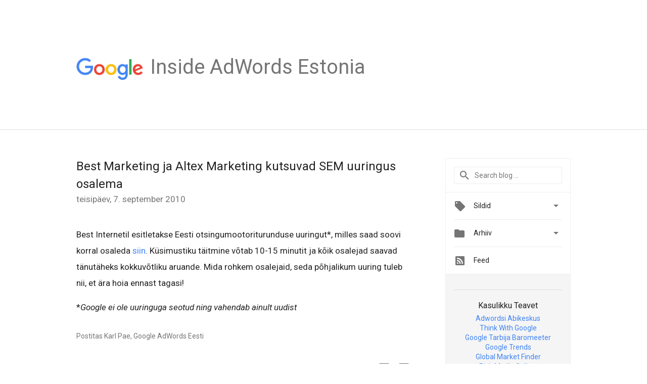

--- FILE ---
content_type: text/html; charset=UTF-8
request_url: https://adwords-ee.googleblog.com/2010/09/best-marketing-ja-altex-marketing.html
body_size: 25936
content:
<!DOCTYPE html>
<html class='v2 detail-page' dir='ltr' itemscope='' itemtype='http://schema.org/Blog' lang='et' xmlns='http://www.w3.org/1999/xhtml' xmlns:b='http://www.google.com/2005/gml/b' xmlns:data='http://www.google.com/2005/gml/data' xmlns:expr='http://www.google.com/2005/gml/expr'>
<head>
<link href='https://www.blogger.com/static/v1/widgets/335934321-css_bundle_v2.css' rel='stylesheet' type='text/css'/>
<title>
Inside AdWords Estonia: Best Marketing ja Altex Marketing kutsuvad SEM uuringus osalema
</title>
<meta content='width=device-width, height=device-height, minimum-scale=1.0, initial-scale=1.0, user-scalable=0' name='viewport'/>
<meta content='IE=Edge' http-equiv='X-UA-Compatible'/>
<meta content='article' property='og:type'/>
<meta content='Best Marketing ja Altex Marketing kutsuvad SEM uuringus osalema' property='og:title'/>
<meta content='en_US' property='og:locale'/>
<meta content='https://adwords-ee.googleblog.com/2010/09/best-marketing-ja-altex-marketing.html' property='og:url'/>
<meta content='Inside AdWords Estonia' property='og:site_name'/>
<!-- Twitter Card properties -->
<meta content='Inside AdWords Estonia' property='twitter:site'/>
<meta content='Best Marketing ja Altex Marketing kutsuvad SEM uuringus osalema' property='twitter:title'/>
<meta content='summary' name='twitter:card'/>
<meta content='@adwords' name='twitter:creator'/>
<link href='https://fonts.googleapis.com/css?family=Roboto:400italic,400,500,500italic,700,700italic' rel='stylesheet' type='text/css'/>
<link href='https://fonts.googleapis.com/icon?family=Material+Icons' rel='stylesheet'/>
<script src='https://ajax.googleapis.com/ajax/libs/jquery/1.11.3/jquery.min.js' type='text/javascript'></script>
<!-- End -->
<style id='page-skin-1' type='text/css'><!--
/*
<Group description="Header Color" selector="header">
<Variable name="header.background.color" description="Header Background"
type="color" default="#ffffff"/>
</Group>
*/
.header-outer {
border-bottom: 1px solid #e0e0e0;
background: #ffffff;
}
html, .Label h2, #sidebar .rss a, .BlogArchive h2, .FollowByEmail h2.title, .widget .post h2 {
font-family: Roboto, sans-serif;
}
.plusfollowers h2.title, .post h2.title, .widget h2.title {
font-family: Roboto, sans-serif;
}
.widget-item-control {
height: 100%;
}
.widget.Header, #header {
position: relative;
height: 100%;
width: 100%;
}
}
.widget.Header .header-logo1 {
float: left;
margin-right: 15px;
padding-right: 15px;
border-right: 1px solid #ddd;
}
.header-title h2 {
color: rgba(0,0,0,.54);
display: inline-block;
font-size: 40px;
font-family: Roboto, sans-serif;
font-weight: normal;
line-height: 48px;
vertical-align: top;
}
.header-inner {
background-repeat: no-repeat;
background-position: right 0px;
}
.post-author,
.byline-author {
font-size: 14px;
font-weight: normal;
color: #757575;
color: rgba(0,0,0,.54);
}
.post-content .img-border {
border: 1px solid rgb(235, 235, 235);
padding: 4px;
}
.header-title a {
text-decoration: none !important;
}
pre {
border: 1px solid #bbbbbb;
margin-top: 1em 0 0 0;
padding: 0.99em;
overflow-x: auto;
overflow-y: auto;
}
pre, code {
font-size: 9pt;
background-color: #fafafa;
line-height: 125%;
font-family: monospace;
}
pre, code {
color: #060;
font: 13px/1.54 "courier new",courier,monospace;
}
.header-left .header-logo1 {
width: 128px !important;
}
.header-desc {
line-height: 20px;
margin-top: 8px;
}
.fb-custom img, .twitter-custom img, .gplus-share img {
cursor: pointer;
opacity: 0.54;
}
.fb-custom img:hover, .twitter-custom img:hover, .gplus-share img:hover {
opacity: 0.87;
}
.fb-like {
width: 80px;
}
.post .share {
float: right;
}
#twitter-share{
border: #CCC solid 1px;
border-radius: 3px;
background-image: -webkit-linear-gradient(top,#ffffff,#dedede);
}
.twitter-follow {
background: url(//4.bp.blogspot.com/-8O7VcmcY32o/VSYkC2vUj7I/AAAAAAAAHeU/7mzo-JFgTgk/s1600/twitter-bird.png) no-repeat left center;
padding-left: 18px;
font: normal normal normal 11px/18px 'Helvetica Neue',Arial,sans-serif;
font-weight: bold;
text-shadow: 0 1px 0 rgba(255,255,255,.5);
cursor: pointer;
margin-bottom: 10px;
}
.twitter-fb {
padding-top: 2px;
}
.fb-follow-button  {
background: -webkit-linear-gradient(#4c69ba, #3b55a0);
background: -moz-linear-gradient(#4c69ba, #3b55a0);
background: linear-gradient(#4c69ba, #3b55a0);
border-radius: 2px;
height: 18px;
padding: 4px 0 0 3px;
width: 57px;
border: #4c69ba solid 1px;
}
.fb-follow-button a {
text-decoration: none !important;
text-shadow: 0 -1px 0 #354c8c;
text-align: center;
white-space: nowrap;
font-size: 11px;
color: white;
vertical-align: top;
}
.fb-follow-button a:visited {
color: white;
}
.fb-follow {
padding: 0px 5px 3px 0px;
width: 14px;
vertical-align: bottom;
}
.gplus-wrapper {
margin-top: 3px;
display: inline-block;
vertical-align: top;
}
.twitter-custom, .gplus-share {
margin-right: 12px;
}
.fb-follow-button{
margin: 10px auto;
}
/** CUSTOM CODE **/

--></style>
<style id='template-skin-1' type='text/css'><!--
.header-outer {
clear: both;
}
.header-inner {
margin: auto;
padding: 0px;
}
.footer-outer {
background: #f5f5f5;
clear: both;
margin: 0;
}
.footer-inner {
margin: auto;
padding: 0px;
}
.footer-inner-2 {
/* Account for right hand column elasticity. */
max-width: calc(100% - 248px);
}
.google-footer-outer {
clear: both;
}
.cols-wrapper, .google-footer-outer, .footer-inner, .header-inner {
max-width: 978px;
margin-left: auto;
margin-right: auto;
}
.cols-wrapper {
margin: auto;
clear: both;
margin-top: 60px;
margin-bottom: 60px;
overflow: hidden;
}
.col-main-wrapper {
float: left;
width: 100%;
}
.col-main {
margin-right: 278px;
max-width: 660px;
}
.col-right {
float: right;
width: 248px;
margin-left: -278px;
}
/* Tweaks for layout mode. */
body#layout .google-footer-outer {
display: none;
}
body#layout .header-outer, body#layout .footer-outer {
background: none;
}
body#layout .header-inner {
height: initial;
}
body#layout .cols-wrapper {
margin-top: initial;
margin-bottom: initial;
}
--></style>
<!-- start all head -->
<meta content='text/html; charset=UTF-8' http-equiv='Content-Type'/>
<meta content='blogger' name='generator'/>
<link href='https://adwords-ee.googleblog.com/favicon.ico' rel='icon' type='image/x-icon'/>
<link href='https://adwords-ee.googleblog.com/2010/09/best-marketing-ja-altex-marketing.html' rel='canonical'/>
<link rel="alternate" type="application/atom+xml" title="Inside AdWords Estonia - Atom" href="https://adwords-ee.googleblog.com/feeds/posts/default" />
<link rel="alternate" type="application/rss+xml" title="Inside AdWords Estonia - RSS" href="https://adwords-ee.googleblog.com/feeds/posts/default?alt=rss" />
<link rel="service.post" type="application/atom+xml" title="Inside AdWords Estonia - Atom" href="https://www.blogger.com/feeds/4437391780464125260/posts/default" />

<link rel="alternate" type="application/atom+xml" title="Inside AdWords Estonia - Atom" href="https://adwords-ee.googleblog.com/feeds/7220325481426682022/comments/default" />
<!--Can't find substitution for tag [blog.ieCssRetrofitLinks]-->
<meta content='https://adwords-ee.googleblog.com/2010/09/best-marketing-ja-altex-marketing.html' property='og:url'/>
<meta content='Best Marketing ja Altex Marketing kutsuvad SEM uuringus osalema' property='og:title'/>
<meta content='Best Internetil esitletakse Eesti otsingumootoriturunduse uuringut*, milles saad soovi korral osaleda siin . Küsimustiku täitmine võtab 10-1...' property='og:description'/>
<!-- end all head -->
<base target='_self'/>
<style>
      html {
        font-family: Roboto, sans-serif;
        -moz-osx-font-smoothing: grayscale;
        -webkit-font-smoothing: antialiased;
      }
      body {
        padding: 0;
        /* This ensures that the scroll bar is always present, which is needed */
        /* because content render happens after page load; otherwise the header */
        /* would "bounce" in-between states. */
        min-height: 150%;
      }
      h2 {
        font-size: 16px;
      }
      h1, h2, h3, h4, h5 {
        line-height: 2em;
      }
      html, h4, h5, h6 {
        font-size: 14px;
      }
      a, a:visited {
        color: #4184F3;
        text-decoration: none;
      }
      a:focus, a:hover, a:active {
        text-decoration: none;
      }
      .Header {
        margin-top: 15px;
      }
      .Header h1 {
        font-size: 32px;
        font-weight: 300;
        line-height: 32px;
        height: 42px;
      }
      .header-inner .Header .titlewrapper {
        padding: 0;
        margin-top: 30px;
      }
      .header-inner .Header .descriptionwrapper {
        padding: 0;
        margin: 0;
      }
      .cols-wrapper {
        margin-top: 56px;
      }
      .header-outer, .cols-wrapper, .footer-outer, .google-footer-outer {
        padding: 0 60px;
      }
      .header-inner {
        height: 256px;
        position: relative;
      }
      html, .header-inner a {
        color: #212121;
        color: rgba(0,0,0,.87);
      }
      .header-inner .google-logo {
        display: inline-block;
        background-size: contain;
        z-index: 1;
        height: 46px;
        overflow: hidden;
        margin-top: 4px;
        margin-right: 8px;
      }
      .header-left {
        position: absolute;
        top: 50%;
        -webkit-transform: translateY(-50%);
        transform: translateY(-50%);
        margin-top: 12px;
        width: 100%;
      }
      .google-logo {
        margin-left: -4px;
      }
      #google-footer {
        position: relative;
        font-size: 13px;
        list-style: none;
        text-align: right;
      }
      #google-footer a {
        color: #444;
      }
      #google-footer ul {
        margin: 0;
        padding: 0;
        height: 144px;
        line-height: 144px;
      }
      #google-footer ul li {
        display: inline;
      }
      #google-footer ul li:before {
        color: #999;
        content: "\00b7";
        font-weight: bold;
        margin: 5px;
      }
      #google-footer ul li:first-child:before {
        content: '';
      }
      #google-footer .google-logo-dark {
        left: 0;
        margin-top: -16px;
        position: absolute;
        top: 50%;
      }
      /** Sitemap links. **/
      .footer-inner-2 {
        font-size: 14px;
        padding-top: 42px;
        padding-bottom: 74px;
      }
      .footer-inner-2 .HTML h2 {
        color: #212121;
        color: rgba(0,0,0,.87);
        font-size: 14px;
        font-weight: 500;
        padding-left: 0;
        margin: 10px 0;
      }
      .footer-inner-2 .HTML ul {
        font-weight: normal;
        list-style: none;
        padding-left: 0;
      }
      .footer-inner-2 .HTML li {
        line-height: 24px;
        padding: 0;
      }
      .footer-inner-2 li a {
        color: rgba(65,132,243,.87);
      }
      /** Archive widget. **/
      .BlogArchive {
        font-size: 13px;
        font-weight: normal;
      }
      .BlogArchive .widget-content {
        display: none;
      }
      .BlogArchive h2, .Label h2 {
        color: #4184F3;
        text-decoration: none;
      }
      .BlogArchive .hierarchy li {
        display: inline-block;
      }
      /* Specificity needed here to override widget CSS defaults. */
      .BlogArchive #ArchiveList ul li, .BlogArchive #ArchiveList ul ul li {
        margin: 0;
        padding-left: 0;
        text-indent: 0;
      }
      .BlogArchive .intervalToggle {
        cursor: pointer;
      }
      .BlogArchive .expanded .intervalToggle .new-toggle {
        -ms-transform: rotate(180deg);
        transform: rotate(180deg);
      }
      .BlogArchive .new-toggle {
        float: right;
        padding-top: 3px;
        opacity: 0.87;
      }
      #ArchiveList {
        text-transform: uppercase;
      }
      #ArchiveList .expanded > ul:last-child {
        margin-bottom: 16px;
      }
      #ArchiveList .archivedate {
        width: 100%;
      }
      /* Months */
      .BlogArchive .items {
        max-width: 150px;
        margin-left: -4px;
      }
      .BlogArchive .expanded .items {
        margin-bottom: 10px;
        overflow: hidden;
      }
      .BlogArchive .items > ul {
        float: left;
        height: 32px;
      }
      .BlogArchive .items a {
        padding: 0 4px;
      }
      .Label {
        font-size: 13px;
        font-weight: normal;
      }
      .sidebar-icon {
        display: inline-block;
        width: 24px;
        height: 24px;
        vertical-align: middle;
        margin-right: 12px;
        margin-top: -1px
      }
      .Label a {
        margin-right: 4px;
      }
      .Label .widget-content {
        display: none;
      }
      .FollowByEmail {
        font-size: 13px;
        font-weight: normal;
      }
      .FollowByEmail h2 {
        background: url("[data-uri]");
        background-repeat: no-repeat;
        background-position: 0 50%;
        text-indent: 30px;
      }
      .FollowByEmail .widget-content {
        display: none;
      }
      .searchBox input {
        border: 1px solid #eee;
        color: #212121;
        color: rgba(0,0,0,.87);
        font-size: 14px;
        padding: 8px 8px 8px 40px;
        width: 164px;
        font-family: Roboto, sans-serif;
        background: url("https://www.gstatic.com/images/icons/material/system/1x/search_grey600_24dp.png") 8px center no-repeat;
      }
      .searchBox ::-webkit-input-placeholder { /* WebKit, Blink, Edge */
        color:    rgba(0,0,0,.54);
      }
      .searchBox :-moz-placeholder { /* Mozilla Firefox 4 to 18 */
        color:    #000;
        opacity:  0.54;
      }
      .searchBox ::-moz-placeholder { /* Mozilla Firefox 19+ */
        color:    #000;
        opacity:  0.54;
      }
      .searchBox :-ms-input-placeholder { /* Internet Explorer 10-11 */
        color:    #757575;
      }
      .widget-item-control {
        margin-top: 0px;
      }
      .section {
        margin: 0;
        padding: 0;
      }
      #sidebar-top {
        border: 1px solid #eee;
      }
      #sidebar-top > div {
        margin: 16px 0;
      }
      .widget ul {
        line-height: 1.6;
      }
      /*main post*/
      .post {
        margin-bottom:30px;
      }
      #main .post .title {
        margin: 0;
      }
      #main .post .title a {
        color: #212121;
        color: rgba(0,0,0,.87);
        font-weight: normal;
        font-size: 24px;
      }
      #main .post .title a:hover {
        text-decoration:none;
        color:#4184F3;
      }
      .message,  #main .post .post-header {
        margin: 0;
        padding: 0;
      }
      #main .post .post-header .caption, #main .post .post-header .labels-caption,  #main .post .post-footer .caption, #main .post .post-footer .labels-caption {
        color: #444;
        font-weight: 500;
      }

      #main .tr-caption-container td {
        text-align: left;
      }

      #main .post .tr-caption {
        color: #757575;
        color: rgba(0,0,0,.54);
        display: block;
        max-width: 560px;
        padding-bottom: 20px;
      }

      #main .post .tr-caption-container {
        line-height: 24px;
        margin: -1px 0 0 0 !important;
        padding: 4px 0;
        text-align: left;
      }

      #main .post .post-header .published{
        font-size:11px;
        font-weight:bold;
      }
      .post-header .publishdate {
        font-size: 17px;
        font-weight:normal;
        color: #757575;
        color: rgba(0,0,0,.54);
      }
      #main .post .post-footer{
        font-size:12px;
        padding-bottom: 21px;
      }
      .label-footer {
        margin-bottom: 12px;
        margin-top: 12px;
      }
      .comment-img {
        margin-right: 16px;
        opacity: 0.54;
        vertical-align: middle;
      }
      #main .post .post-header .published {
        margin-bottom: 40px;
        margin-top: -2px;
      }
      .post .post-content {
        color: #212121;
        color: rgba(0,0,0,.87);
        font-size: 17px;
        margin: 25px 0 36px 0;
        line-height: 32px;
      }
      .post-body .post-content ul, .post-body .post-content ol {
        margin: 16px 0;
        padding: 0 48px;
      }
      .post-summary {
        display: none;
      }
    
      /* Capture section headers. */
      .post-content br + br + b, .post-content .space + .space + b, .post-content .separator + b {
        /*display: inline-block;*/
        margin-bottom: 8px;
        margin-top: 24px;
      }
      .post-content li {
        line-height: 32px;
      }
      /* Override all post images/videos to left align. */
      .post-content > div {
        text-align: left;
      }
      .separator {
        text-align: center !important;
      }
      .post-content .separator > a, .post-content .separator > span {
        margin-left: 0 !important;
      }
      .post-content img {
        max-width: 100%;
        height: auto;
        width: auto;
      }
      .post-content .tr-caption-container img {
        margin-bottom: 12px;
      }
      .post-content iframe, .post-content embed {
        max-width: 100%;
      }
      .post-content .carousel-container {
        margin-bottom: 48px;
      }
      #main .post-content b {
        font-weight: 500;
      }
      /* These are the main paragraph spacing tweaks. */
      #main .post-content br {
        content: ' ';
        display: block;
        padding: 4px;
      }
      .post-content .space {
        display: block;
        height: 8px;
      }
      .post-content iframe + .space, .post-content iframe + br {
        padding: 0 !important;
      }
      #main .post .jump-link {
        margin-bottom:10px;
      }
      .post-content img, .post-content iframe {
        margin: 30px 0 20px 0;
      }
      .post-content > img:first-child, .post-content > iframe:first-child {
        margin-top: 0;
      }
      .col-right .section {
        padding: 0 16px;
      }
      #aside {
        background:#fff;
        border:1px solid #eee;
        border-top: 0;
      }
      #aside .widget {
        margin:0;
      }
      #aside .widget h2, #ArchiveList .toggle + a.post-count-link {
        color: #212121;
        color: rgba(0,0,0,.87);
        font-weight: 400 !important;
        margin: 0;
      }
      #ArchiveList .toggle {
        float: right;
      }
      #ArchiveList .toggle .material-icons {
        padding-top: 4px;
      }
      #sidebar .tab {
        cursor: pointer;
      }
      #sidebar .tab .arrow {
        display: inline-block;
        float: right;
      }
      #sidebar .tab .icon {
        display: inline-block;
        vertical-align: top;
        height: 24px;
        width: 24px;
        margin-right: 13px;
        margin-left: -1px;
        margin-top: 1px;
        color: #757575;
        color: rgba(0,0,0,.54);
      }
      #sidebar .widget-content > :first-child {
        padding-top: 8px;
      }
      #sidebar .active .tab .arrow {
        -ms-transform: rotate(180deg);
        transform: rotate(180deg);
      }
      #sidebar .arrow {
        color: #757575;
        color: rgba(0,0,0,.54);
      }
      #sidebar .widget h2 {
        font-size: 14px;
        line-height: 24px;
        display: inline-block;
      }
      #sidebar .widget .BlogArchive {
        padding-bottom: 8px;
      }
      #sidebar .widget {
        border-bottom: 1px solid #eee;
        box-shadow: 0px 1px 0 white;
        margin-bottom: 0;
        padding: 14px 0;
        min-height: 20px;
      }
      #sidebar .widget:last-child {
        border-bottom: none;
        box-shadow: none;
        margin-bottom: 0;
      }
      #sidebar ul {
        margin: 0;
        padding: 0;
      }
      #sidebar ul li {
        list-style:none;
        padding:0;
      }
      #sidebar ul li a {
        line-height: 32px;
      }
      #sidebar .archive {
        background-image: url("[data-uri]");
        height: 24px;
        line-height: 24px;
        padding-left: 30px;
      }
      #sidebar .labels {
        background-image: url("[data-uri]");
        height: 20px;
        line-height: 20px;
        padding-left: 30px;
      }
      #sidebar .rss a {
        background-image: url("[data-uri]");
      }
      #sidebar .subscription a {
        background-image: url("[data-uri]");
      }
      #sidebar-bottom {
        background: #f5f5f5;
        border-top:1px solid #eee;
      }
      #sidebar-bottom .widget {
        border-bottom: 1px solid #e0e0e0;
        padding: 15px 0;
        text-align: center;
      }
      #sidebar-bottom > div:last-child {
        border-bottom: 0;
      }
      #sidebar-bottom .text {
        line-height: 20px;
      }
      /* Home, forward, and backward pagination. */
      .blog-pager {
        border-top : 1px #e0e0e0 solid;
        padding-top: 10px;
        margin-top: 15px;
        text-align: right !important;
      }
      #blog-pager {
        margin-botom: 0;
        margin-top: -14px;
        padding: 16px 0 0 0;
      }
      #blog-pager a {
        display: inline-block;
      }
      .blog-pager i.disabled {
        opacity: 0.2 !important;
      }
      .blog-pager i {
        color: black;
        margin-left: 16px;
        opacity: 0.54;
      }
      .blog-pager i:hover, .blog-pager i:active {
        opacity: 0.87;
      }
      #blog-pager-older-link, #blog-pager-newer-link {
        float: none;
      }
      .gplus-profile {
        background-color: #fafafa;
        border: 1px solid #eee;
        overflow: hidden;
        width: 212px;
      }
      .gplus-profile-inner {
        margin-left: -1px;
        margin-top: -1px;
      }
      /* Sidebar follow buttons. */
      .followgooglewrapper {
        padding: 12px 0 0 0;
      }
      .loading {
        visibility: hidden;
      }
      .detail-page .post-footer .cmt_iframe_holder {
        padding-top: 40px !important;
      }
      /** Desktop **/
      @media (max-width: 900px) {
        .col-right {
          display: none;
        }
        .col-main {
          margin-right: 0;
          min-width: initial;
        }
        .footer-outer {
          display: none;
        }
        .cols-wrapper {
          min-width: initial;
        }
        .google-footer-outer {
          background-color: #f5f5f5;
        }
      }
      /** Tablet **/
      @media (max-width: 712px) {
        .header-outer, .cols-wrapper, .footer-outer, .google-footer-outer {
          padding: 0 40px;
        }
      }
      /* An extra breakpoint accommodating for long blog titles. */
      @media (max-width: 600px) {
        .header-left {
          height: 100%;
          top: inherit;
          margin-top: 0;
          -webkit-transform: initial;
          transform: initial;
        }
        .header-title {
          margin-top: 18px;
        }
        .header-inner .google-logo {
          height: 40px;
          margin-top: 3px;
        }
        .header-inner .google-logo img {
          height: 42px;
        }
        .header-title h2 {
          font-size: 32px;
          line-height: 40px;
        }
        .header-desc {
          bottom: 24px;
          position: absolute;
        }
      }
      /** Mobile/small desktop window; also landscape. **/
      @media (max-width: 480px), (max-height: 480px) {
        .header-outer, .cols-wrapper, .footer-outer, .google-footer-outer {
          padding: 0 16px;
        }
        .cols-wrapper {
          margin-top: 0;
        }
        .post-header .publishdate, .post .post-content {
          font-size: 16px;
        }
        .post .post-content {
          line-height: 28px;
          margin-bottom: 30px;
        }
        .post {
          margin-top: 30px;
        }
        .byline-author {
          display: block;
          font-size: 12px;
          line-height: 24px;
          margin-top: 6px;
        }
        #main .post .title a {
          font-weight: 500;
          color: #4c4c4c;
          color: rgba(0,0,0,.70);
        }
        #main .post .post-header {
          padding-bottom: 12px;
        }
        #main .post .post-header .published {
          margin-bottom: -8px;
          margin-top: 3px;
        }
        .post .read-more {
          display: block;
          margin-top: 14px;
        }
        .post .tr-caption {
          font-size: 12px;
        }
        #main .post .title a {
          font-size: 20px;
          line-height: 30px;
        }
        .post-content iframe {
          /* iframe won't keep aspect ratio when scaled down. */
          max-height: 240px;
        }
        .post-content .separator img, .post-content .tr-caption-container img, .post-content iframe {
          margin-left: -16px;
          max-width: inherit;
          width: calc(100% + 32px);
        }
        .post-content table, .post-content td {
          width: 100%;
        }
        #blog-pager {
          margin: 0;
          padding: 16px 0;
        }
        /** List page tweaks. **/
        .list-page .post-original {
          display: none;
        }
        .list-page .post-summary {
          display: block;
        }
        .list-page .comment-container {
          display: none;
        } 
        .list-page #blog-pager {
          padding-top: 0;
          border: 0;
          margin-top: -8px;
        }
        .list-page .label-footer {
          display: none;
        }
        .list-page #main .post .post-footer {
          border-bottom: 1px solid #eee;
          margin: -16px 0 0 0;
          padding: 0 0 20px 0;
        }
        .list-page .post .share {
          display: none;
        }
        /** Detail page tweaks. **/
        .detail-page .post-footer .cmt_iframe_holder {
          padding-top: 32px !important;
        }
        .detail-page .label-footer {
          margin-bottom: 0;
        }
        .detail-page #main .post .post-footer {
          padding-bottom: 0;
        }
        .detail-page #comments {
          display: none;
        }
      }
      [data-about-pullquote], [data-is-preview], [data-about-syndication] {
        display: none;
      }
    </style>
<noscript>
<style>
        .loading { visibility: visible }</style>
</noscript>
<script type='text/javascript'>
        (function(i,s,o,g,r,a,m){i['GoogleAnalyticsObject']=r;i[r]=i[r]||function(){
        (i[r].q=i[r].q||[]).push(arguments)},i[r].l=1*new Date();a=s.createElement(o),
        m=s.getElementsByTagName(o)[0];a.async=1;a.src=g;m.parentNode.insertBefore(a,m)
        })(window,document,'script','https://www.google-analytics.com/analytics.js','ga');
        ga('create', 'UA-8569477-29', 'auto', 'blogger');
        ga('blogger.send', 'pageview');
      </script>
<link href='https://www.blogger.com/dyn-css/authorization.css?targetBlogID=4437391780464125260&amp;zx=23ab2573-aeb4-4ed9-85d5-ed757ae826af' media='none' onload='if(media!=&#39;all&#39;)media=&#39;all&#39;' rel='stylesheet'/><noscript><link href='https://www.blogger.com/dyn-css/authorization.css?targetBlogID=4437391780464125260&amp;zx=23ab2573-aeb4-4ed9-85d5-ed757ae826af' rel='stylesheet'/></noscript>
<meta name='google-adsense-platform-account' content='ca-host-pub-1556223355139109'/>
<meta name='google-adsense-platform-domain' content='blogspot.com'/>

</head>
<body>
<!-- <script type='text/javascript'> //<![CDATA[ var axel = Math.random() + ""; var a = axel * 10000000000000; document.write('<iframe src="https://2542116.fls.doubleclick.net/activityi;src=2542116;type=gblog;cat=googl0;ord=ord=' + a + '?" width="1" height="1" frameborder="0" style="display:none"></iframe>'); //]]> </script> <noscript> <img alt='' height='1' src='https://ad.doubleclick.net/ddm/activity/src=2542116;type=gblog;cat=googl0;ord=1?' width='1'/> </noscript> -->
<!-- Header -->
<div class='header-outer'>
<div class='header-inner'>
<div class='section' id='header'><div class='widget Header' data-version='1' id='Header1'>
<div class='header-left'>
<div class='header-title'>
<a class='google-logo' href='https://adwords-ee.googleblog.com/'>
<img height='50' src='https://www.gstatic.com/images/branding/googlelogo/2x/googlelogo_color_150x54dp.png'/>
</a>
<a href='/.'>
<h2>
            Inside AdWords Estonia
          </h2>
</a>
</div>
<div class='header-desc'>
</div>
</div>
</div></div>
</div>
</div>
<!-- all content wrapper start -->
<div class='cols-wrapper loading'>
<div class='col-main-wrapper'>
<div class='col-main'>
<div class='section' id='main'><div class='widget Blog' data-version='1' id='Blog1'>
<div class='post' data-id='7220325481426682022' itemscope='' itemtype='http://schema.org/BlogPosting'>
<h2 class='title' itemprop='name'>
<a href='https://adwords-ee.googleblog.com/2010/09/best-marketing-ja-altex-marketing.html' itemprop='url' title='Best Marketing ja Altex Marketing kutsuvad SEM uuringus osalema'>
Best Marketing ja Altex Marketing kutsuvad SEM uuringus osalema
</a>
</h2>
<div class='post-header'>
<div class='published'>
<span class='publishdate' itemprop='datePublished'>
teisipäev, 7. september 2010
</span>
</div>
</div>
<div class='post-body'>
<div class='post-content' itemprop='articleBody'>
<script type='text/template'>
                          Best Internetil esitletakse Eesti otsingumootoriturunduse uuringut*, milles saad soovi korral osaleda <a href="http://www.surveymonkey.com/best-internet-search-survey">siin</a>. Küsimustiku täitmine võtab 10-15 minutit ja kõik osalejad saavad tänutäheks kokkuvõtliku aruande. Mida rohkem osalejaid, seda põhjalikum uuring tuleb nii, et ära hoia ennast tagasi!<br /><br />*<span style="font-style: italic;">Google ei ole uuringuga seotud ning vahendab ainult uudist</span><br /><br /><br /><span class="post-author">Postitas Karl Pae, Google AdWords Eesti</span>
<span itemprop='author' itemscope='itemscope' itemtype='http://schema.org/Person'>
    <meta content='https://plus.google.com/116899029375914044550' itemprop='url'/>
</span>
                        </script>
<noscript>
Best Internetil esitletakse Eesti otsingumootoriturunduse uuringut*, milles saad soovi korral osaleda <a href="http://www.surveymonkey.com/best-internet-search-survey">siin</a>. Küsimustiku täitmine võtab 10-15 minutit ja kõik osalejad saavad tänutäheks kokkuvõtliku aruande. Mida rohkem osalejaid, seda põhjalikum uuring tuleb nii, et ära hoia ennast tagasi!<br /><br />*<span style="font-style: italic;">Google ei ole uuringuga seotud ning vahendab ainult uudist</span><br /><br /><br /><span class="post-author">Postitas Karl Pae, Google AdWords Eesti</span>
<span itemprop='author' itemscope='itemscope' itemtype='http://schema.org/Person'>
<meta content='https://plus.google.com/116899029375914044550' itemprop='url'/>
</span>
</noscript>
</div>
</div>
<div class='share'>
<span class='twitter-custom social-wrapper' data-href='http://twitter.com/share?text=Inside AdWords Estonia:Best Marketing ja Altex Marketing kutsuvad SEM uuringus osalema&url=https://adwords-ee.googleblog.com/2010/09/best-marketing-ja-altex-marketing.html&via=adwords'>
<img alt='Share on Twitter' height='24' src='https://www.gstatic.com/images/icons/material/system/2x/post_twitter_black_24dp.png' width='24'/>
</span>
<span class='fb-custom social-wrapper' data-href='https://www.facebook.com/sharer.php?u=https://adwords-ee.googleblog.com/2010/09/best-marketing-ja-altex-marketing.html'>
<img alt='Share on Facebook' height='24' src='https://www.gstatic.com/images/icons/material/system/2x/post_facebook_black_24dp.png' width='24'/>
</span>
</div>
<div class='post-footer'>
<div class='cmt_iframe_holder' data-href='https://adwords-ee.googleblog.com/2010/09/best-marketing-ja-altex-marketing.html' data-viewtype='FILTERED_POSTMOD'></div>
<a href='https://plus.google.com/112374322230920073195' rel='author' style='display:none;'>
                        Google
                      </a>
<div class='label-footer'>
<span class='labels-caption'>
Labels:
</span>
<span class='labels'>
<a class='label' href='https://adwords-ee.googleblog.com/search/label/SEM%20uuring' rel='tag'>
SEM uuring
</a>
</span>
</div>
</div>
<div class='comments' id='comments'>
<a name='comments'></a>
<h4>
Kommentaare ei ole
                      :
                    </h4>
<div id='Blog1_comments-block-wrapper'>
<dl class='avatar-comment-indent' id='comments-block'>
</dl>
</div>
<p class='comment-footer'>
<div class='comment-form'>
<a name='comment-form'></a>
<h4 id='comment-post-message'>
Postita kommentaar
</h4>
<p>
</p>
<a href='https://www.blogger.com/comment/frame/4437391780464125260?po=7220325481426682022&hl=et&saa=85391&origin=https://adwords-ee.googleblog.com' id='comment-editor-src'></a>
<iframe allowtransparency='true' class='blogger-iframe-colorize blogger-comment-from-post' frameborder='0' height='410' id='comment-editor' name='comment-editor' src='' width='100%'></iframe>
<!--Can't find substitution for tag [post.friendConnectJs]-->
<script src='https://www.blogger.com/static/v1/jsbin/2830521187-comment_from_post_iframe.js' type='text/javascript'></script>
<script type='text/javascript'>
                    BLOG_CMT_createIframe('https://www.blogger.com/rpc_relay.html', '0');
                  </script>
</div>
</p>
<div id='backlinks-container'>
<div id='Blog1_backlinks-container'>
</div>
</div>
</div>
</div>
<div class='blog-pager' id='blog-pager'>
<a class='home-link' href='https://adwords-ee.googleblog.com/'>
<i class='material-icons'>
                      &#59530;
                    </i>
</a>
<span id='blog-pager-newer-link'>
<a class='blog-pager-newer-link' href='https://adwords-ee.googleblog.com/2010/09/uuendused-orkutis.html' id='Blog1_blog-pager-newer-link' title='Uuem postitus'>
<i class='material-icons'>
                          &#58820;
                        </i>
</a>
</span>
<span id='blog-pager-older-link'>
<a class='blog-pager-older-link' href='https://adwords-ee.googleblog.com/2010/09/kas-minu-adwordsi-kampaania-on-valmis.html' id='Blog1_blog-pager-older-link' title='Vanem postitus'>
<i class='material-icons'>
                          &#58824;
                        </i>
</a>
</span>
</div>
<div class='clear'></div>
</div></div>
</div>
</div>
<div class='col-right'>
<div class='section' id='sidebar-top'><div class='widget HTML' data-version='1' id='HTML8'>
<div class='widget-content'>
<div class='searchBox'>
<input type='text' title='Search This Blog' placeholder='Search blog ...' />
</div>
</div>
<div class='clear'></div>
</div></div>
<div id='aside'>
<div class='section' id='sidebar'><div class='widget Label' data-version='1' id='Label1'>
<div class='tab'>
<img class='sidebar-icon' src='[data-uri]'/>
<h2>
Sildid
</h2>
<i class='material-icons arrow'>
                      &#58821;
                    </i>
</div>
<div class='widget-content list-label-widget-content'>
<ul>
<li>
<a dir='ltr' href='https://adwords-ee.googleblog.com/search/label/%23YouTube'>
#YouTube
</a>
</li>
<li>
<a dir='ltr' href='https://adwords-ee.googleblog.com/search/label/%2B1'>
+1
</a>
</li>
<li>
<a dir='ltr' href='https://adwords-ee.googleblog.com/search/label/%2B1%20nupp'>
+1 nupp
</a>
</li>
<li>
<a dir='ltr' href='https://adwords-ee.googleblog.com/search/label/2-step%20verification'>
2-step verification
</a>
</li>
<li>
<a dir='ltr' href='https://adwords-ee.googleblog.com/search/label/abikeskus'>
abikeskus
</a>
</li>
<li>
<a dir='ltr' href='https://adwords-ee.googleblog.com/search/label/above%20the%20fold%20targeting'>
above the fold targeting
</a>
</li>
<li>
<a dir='ltr' href='https://adwords-ee.googleblog.com/search/label/ace'>
ace
</a>
</li>
<li>
<a dir='ltr' href='https://adwords-ee.googleblog.com/search/label/ad%20auction'>
ad auction
</a>
</li>
<li>
<a dir='ltr' href='https://adwords-ee.googleblog.com/search/label/ad%20planner'>
ad planner
</a>
</li>
<li>
<a dir='ltr' href='https://adwords-ee.googleblog.com/search/label/ad%20preview%20tool'>
ad preview tool
</a>
</li>
<li>
<a dir='ltr' href='https://adwords-ee.googleblog.com/search/label/ad%20rank'>
ad rank
</a>
</li>
<li>
<a dir='ltr' href='https://adwords-ee.googleblog.com/search/label/ad%20review'>
ad review
</a>
</li>
<li>
<a dir='ltr' href='https://adwords-ee.googleblog.com/search/label/ad%20rotation'>
ad rotation
</a>
</li>
<li>
<a dir='ltr' href='https://adwords-ee.googleblog.com/search/label/ad%20unseen'>
ad unseen
</a>
</li>
<li>
<a dir='ltr' href='https://adwords-ee.googleblog.com/search/label/AdChoices'>
AdChoices
</a>
</li>
<li>
<a dir='ltr' href='https://adwords-ee.googleblog.com/search/label/AdMob'>
AdMob
</a>
</li>
<li>
<a dir='ltr' href='https://adwords-ee.googleblog.com/search/label/adplanner'>
adplanner
</a>
</li>
<li>
<a dir='ltr' href='https://adwords-ee.googleblog.com/search/label/adplanner%201000'>
adplanner 1000
</a>
</li>
<li>
<a dir='ltr' href='https://adwords-ee.googleblog.com/search/label/AdSense'>
AdSense
</a>
</li>
<li>
<a dir='ltr' href='https://adwords-ee.googleblog.com/search/label/AdWords'>
AdWords
</a>
</li>
<li>
<a dir='ltr' href='https://adwords-ee.googleblog.com/search/label/adwords%20algajatele'>
adwords algajatele
</a>
</li>
<li>
<a dir='ltr' href='https://adwords-ee.googleblog.com/search/label/adwords%20campaign%20experiments'>
adwords campaign experiments
</a>
</li>
<li>
<a dir='ltr' href='https://adwords-ee.googleblog.com/search/label/AdWords%20case%20study'>
AdWords case study
</a>
</li>
<li>
<a dir='ltr' href='https://adwords-ee.googleblog.com/search/label/AdWords%20Community'>
AdWords Community
</a>
</li>
<li>
<a dir='ltr' href='https://adwords-ee.googleblog.com/search/label/adwords%20editor'>
adwords editor
</a>
</li>
<li>
<a dir='ltr' href='https://adwords-ee.googleblog.com/search/label/AdWords%20for%20mobile'>
AdWords for mobile
</a>
</li>
<li>
<a dir='ltr' href='https://adwords-ee.googleblog.com/search/label/adwords%20mobiilile'>
adwords mobiilile
</a>
</li>
<li>
<a dir='ltr' href='https://adwords-ee.googleblog.com/search/label/adwords%20policies'>
adwords policies
</a>
</li>
<li>
<a dir='ltr' href='https://adwords-ee.googleblog.com/search/label/adwords%20redigeerija'>
adwords redigeerija
</a>
</li>
<li>
<a dir='ltr' href='https://adwords-ee.googleblog.com/search/label/adwords10'>
adwords10
</a>
</li>
<li>
<a dir='ltr' href='https://adwords-ee.googleblog.com/search/label/adwordsi%20abikeskuse%20uus%20kujundus'>
adwordsi abikeskuse uus kujundus
</a>
</li>
<li>
<a dir='ltr' href='https://adwords-ee.googleblog.com/search/label/AdWordsi%20edulood'>
AdWordsi edulood
</a>
</li>
<li>
<a dir='ltr' href='https://adwords-ee.googleblog.com/search/label/adwordsi%20eeskirjad'>
adwordsi eeskirjad
</a>
</li>
<li>
<a dir='ltr' href='https://adwords-ee.googleblog.com/search/label/adwordsi%20ja%20analyticsi%20linkimine'>
adwordsi ja analyticsi linkimine
</a>
</li>
<li>
<a dir='ltr' href='https://adwords-ee.googleblog.com/search/label/adwordsi%20kampaaniakatsetused'>
adwordsi kampaaniakatsetused
</a>
</li>
<li>
<a dir='ltr' href='https://adwords-ee.googleblog.com/search/label/AdWordsi%20klienditugi'>
AdWordsi klienditugi
</a>
</li>
<li>
<a dir='ltr' href='https://adwords-ee.googleblog.com/search/label/Adwordsi%20m%C3%BC%C3%BCdid'>
Adwordsi müüdid
</a>
</li>
<li>
<a dir='ltr' href='https://adwords-ee.googleblog.com/search/label/adwordsi%20rakendus'>
adwordsi rakendus
</a>
</li>
<li>
<a dir='ltr' href='https://adwords-ee.googleblog.com/search/label/AdWordsi%20s%C3%BCnnip%C3%A4ev'>
AdWordsi sünnipäev
</a>
</li>
<li>
<a dir='ltr' href='https://adwords-ee.googleblog.com/search/label/AdWordsi%20telefoninumber'>
AdWordsi telefoninumber
</a>
</li>
<li>
<a dir='ltr' href='https://adwords-ee.googleblog.com/search/label/adwordsi%20t%C3%B6%C3%B6riistad'>
adwordsi tööriistad
</a>
</li>
<li>
<a dir='ltr' href='https://adwords-ee.googleblog.com/search/label/agency%20help%20center'>
agency help center
</a>
</li>
<li>
<a dir='ltr' href='https://adwords-ee.googleblog.com/search/label/agentuur'>
agentuur
</a>
</li>
<li>
<a dir='ltr' href='https://adwords-ee.googleblog.com/search/label/agentuuride%20abikeskus'>
agentuuride abikeskus
</a>
</li>
<li>
<a dir='ltr' href='https://adwords-ee.googleblog.com/search/label/algajatele'>
algajatele
</a>
</li>
<li>
<a dir='ltr' href='https://adwords-ee.googleblog.com/search/label/anal%C3%BC%C3%BCs'>
analüüs
</a>
</li>
<li>
<a dir='ltr' href='https://adwords-ee.googleblog.com/search/label/Analytics'>
Analytics
</a>
</li>
<li>
<a dir='ltr' href='https://adwords-ee.googleblog.com/search/label/andmep%C3%B5hine%20omistamine'>
andmepõhine omistamine
</a>
</li>
<li>
<a dir='ltr' href='https://adwords-ee.googleblog.com/search/label/android'>
android
</a>
</li>
<li>
<a dir='ltr' href='https://adwords-ee.googleblog.com/search/label/aruanded'>
aruanded
</a>
</li>
<li>
<a dir='ltr' href='https://adwords-ee.googleblog.com/search/label/aruandekeskus'>
aruandekeskus
</a>
</li>
<li>
<a dir='ltr' href='https://adwords-ee.googleblog.com/search/label/aruandlus'>
aruandlus
</a>
</li>
<li>
<a dir='ltr' href='https://adwords-ee.googleblog.com/search/label/aruanne%20otsinguterminid'>
aruanne otsinguterminid
</a>
</li>
<li>
<a dir='ltr' href='https://adwords-ee.googleblog.com/search/label/arveldamine'>
arveldamine
</a>
</li>
<li>
<a dir='ltr' href='https://adwords-ee.googleblog.com/search/label/arveldamise%20vahekaart'>
arveldamise vahekaart
</a>
</li>
<li>
<a dir='ltr' href='https://adwords-ee.googleblog.com/search/label/arvutustabel'>
arvutustabel
</a>
</li>
<li>
<a dir='ltr' href='https://adwords-ee.googleblog.com/search/label/asukoha%20sihtimine'>
asukoha sihtimine
</a>
</li>
<li>
<a dir='ltr' href='https://adwords-ee.googleblog.com/search/label/asukohalaiendid'>
asukohalaiendid
</a>
</li>
<li>
<a dir='ltr' href='https://adwords-ee.googleblog.com/search/label/automaatne%20pakkumine'>
automaatne pakkumine
</a>
</li>
<li>
<a dir='ltr' href='https://adwords-ee.googleblog.com/search/label/automaatsed%20pakkumisstrateegiad'>
automaatsed pakkumisstrateegiad
</a>
</li>
<li>
<a dir='ltr' href='https://adwords-ee.googleblog.com/search/label/automated%20rules'>
automated rules
</a>
</li>
<li>
<a dir='ltr' href='https://adwords-ee.googleblog.com/search/label/automatiseeritud%20reegleid'>
automatiseeritud reegleid
</a>
</li>
<li>
<a dir='ltr' href='https://adwords-ee.googleblog.com/search/label/bid%20adjustments'>
bid adjustments
</a>
</li>
<li>
<a dir='ltr' href='https://adwords-ee.googleblog.com/search/label/billing%20tab'>
billing tab
</a>
</li>
<li>
<a dir='ltr' href='https://adwords-ee.googleblog.com/search/label/black%20friday'>
black friday
</a>
</li>
<li>
<a dir='ltr' href='https://adwords-ee.googleblog.com/search/label/brauser'>
brauser
</a>
</li>
<li>
<a dir='ltr' href='https://adwords-ee.googleblog.com/search/label/broad%20match'>
broad match
</a>
</li>
<li>
<a dir='ltr' href='https://adwords-ee.googleblog.com/search/label/broad%20match%20modifier'>
broad match modifier
</a>
</li>
<li>
<a dir='ltr' href='https://adwords-ee.googleblog.com/search/label/browser'>
browser
</a>
</li>
<li>
<a dir='ltr' href='https://adwords-ee.googleblog.com/search/label/br%C3%A4nding'>
bränding
</a>
</li>
<li>
<a dir='ltr' href='https://adwords-ee.googleblog.com/search/label/b%C3%A4nnerid'>
bännerid
</a>
</li>
<li>
<a dir='ltr' href='https://adwords-ee.googleblog.com/search/label/caffeine'>
caffeine
</a>
</li>
<li>
<a dir='ltr' href='https://adwords-ee.googleblog.com/search/label/campaign%20experiments'>
campaign experiments
</a>
</li>
<li>
<a dir='ltr' href='https://adwords-ee.googleblog.com/search/label/character%20encoding'>
character encoding
</a>
</li>
<li>
<a dir='ltr' href='https://adwords-ee.googleblog.com/search/label/Chrome'>
Chrome
</a>
</li>
<li>
<a dir='ltr' href='https://adwords-ee.googleblog.com/search/label/click-to-call'>
click-to-call
</a>
</li>
<li>
<a dir='ltr' href='https://adwords-ee.googleblog.com/search/label/content%20network'>
content network
</a>
</li>
<li>
<a dir='ltr' href='https://adwords-ee.googleblog.com/search/label/conversion'>
conversion
</a>
</li>
<li>
<a dir='ltr' href='https://adwords-ee.googleblog.com/search/label/conversion%20tracking'>
conversion tracking
</a>
</li>
<li>
<a dir='ltr' href='https://adwords-ee.googleblog.com/search/label/crawler'>
crawler
</a>
</li>
<li>
<a dir='ltr' href='https://adwords-ee.googleblog.com/search/label/CTR'>
CTR
</a>
</li>
<li>
<a dir='ltr' href='https://adwords-ee.googleblog.com/search/label/data%20studio'>
data studio
</a>
</li>
<li>
<a dir='ltr' href='https://adwords-ee.googleblog.com/search/label/demograafiline%20aruanne'>
demograafiline aruanne
</a>
</li>
<li>
<a dir='ltr' href='https://adwords-ee.googleblog.com/search/label/digital%20garage'>
digital garage
</a>
</li>
<li>
<a dir='ltr' href='https://adwords-ee.googleblog.com/search/label/display'>
display
</a>
</li>
<li>
<a dir='ltr' href='https://adwords-ee.googleblog.com/search/label/display%20ad%20builder'>
display ad builder
</a>
</li>
<li>
<a dir='ltr' href='https://adwords-ee.googleblog.com/search/label/display%20ads'>
display ads
</a>
</li>
<li>
<a dir='ltr' href='https://adwords-ee.googleblog.com/search/label/display%20network'>
display network
</a>
</li>
<li>
<a dir='ltr' href='https://adwords-ee.googleblog.com/search/label/display%20v%C3%B5rgustik'>
display võrgustik
</a>
</li>
<li>
<a dir='ltr' href='https://adwords-ee.googleblog.com/search/label/display-v%C3%B5rgustik'>
display-võrgustik
</a>
</li>
<li>
<a dir='ltr' href='https://adwords-ee.googleblog.com/search/label/displeikampaania'>
displeikampaania
</a>
</li>
<li>
<a dir='ltr' href='https://adwords-ee.googleblog.com/search/label/displeireklaam'>
displeireklaam
</a>
</li>
<li>
<a dir='ltr' href='https://adwords-ee.googleblog.com/search/label/displeireklaami%20koostaja'>
displeireklaami koostaja
</a>
</li>
<li>
<a dir='ltr' href='https://adwords-ee.googleblog.com/search/label/displeireklaamide%20plaanija'>
displeireklaamide plaanija
</a>
</li>
<li>
<a dir='ltr' href='https://adwords-ee.googleblog.com/search/label/dokumendid'>
dokumendid
</a>
</li>
<li>
<a dir='ltr' href='https://adwords-ee.googleblog.com/search/label/Doodle4Google'>
Doodle4Google
</a>
</li>
<li>
<a dir='ltr' href='https://adwords-ee.googleblog.com/search/label/doubleclick'>
doubleclick
</a>
</li>
<li>
<a dir='ltr' href='https://adwords-ee.googleblog.com/search/label/drive'>
drive
</a>
</li>
<li>
<a dir='ltr' href='https://adwords-ee.googleblog.com/search/label/d%C3%BCnaamiline%20m%C3%A4rks%C3%B5na%20sisestus'>
dünaamiline märksõna sisestus
</a>
</li>
<li>
<a dir='ltr' href='https://adwords-ee.googleblog.com/search/label/d%C3%BCnaamiline%20uuesti%20turundus'>
dünaamiline uuesti turundus
</a>
</li>
<li>
<a dir='ltr' href='https://adwords-ee.googleblog.com/search/label/dynamic%20search%20ads'>
dynamic search ads
</a>
</li>
<li>
<a dir='ltr' href='https://adwords-ee.googleblog.com/search/label/e-commerce'>
e-commerce
</a>
</li>
<li>
<a dir='ltr' href='https://adwords-ee.googleblog.com/search/label/edasij%C3%B5udnutele'>
edasijõudnutele
</a>
</li>
<li>
<a dir='ltr' href='https://adwords-ee.googleblog.com/search/label/Editor'>
Editor
</a>
</li>
<li>
<a dir='ltr' href='https://adwords-ee.googleblog.com/search/label/edulugu'>
edulugu
</a>
</li>
<li>
<a dir='ltr' href='https://adwords-ee.googleblog.com/search/label/EEK'>
EEK
</a>
</li>
<li>
<a dir='ltr' href='https://adwords-ee.googleblog.com/search/label/eesm%C3%A4rgid'>
eesmärgid
</a>
</li>
<li>
<a dir='ltr' href='https://adwords-ee.googleblog.com/search/label/eksport'>
eksport
</a>
</li>
<li>
<a dir='ltr' href='https://adwords-ee.googleblog.com/search/label/engage'>
engage
</a>
</li>
<li>
<a dir='ltr' href='https://adwords-ee.googleblog.com/search/label/enhanced%20campaigns'>
enhanced campaigns
</a>
</li>
<li>
<a dir='ltr' href='https://adwords-ee.googleblog.com/search/label/enhanced%20CPC'>
enhanced CPC
</a>
</li>
<li>
<a dir='ltr' href='https://adwords-ee.googleblog.com/search/label/esitlused'>
esitlused
</a>
</li>
<li>
<a dir='ltr' href='https://adwords-ee.googleblog.com/search/label/eur'>
eur
</a>
</li>
<li>
<a dir='ltr' href='https://adwords-ee.googleblog.com/search/label/euro'>
euro
</a>
</li>
<li>
<a dir='ltr' href='https://adwords-ee.googleblog.com/search/label/exact%20match'>
exact match
</a>
</li>
<li>
<a dir='ltr' href='https://adwords-ee.googleblog.com/search/label/extensions'>
extensions
</a>
</li>
<li>
<a dir='ltr' href='https://adwords-ee.googleblog.com/search/label/filtrid'>
filtrid
</a>
</li>
<li>
<a dir='ltr' href='https://adwords-ee.googleblog.com/search/label/first%20page%20bid'>
first page bid
</a>
</li>
<li>
<a dir='ltr' href='https://adwords-ee.googleblog.com/search/label/first%20page%20bid%20estimates'>
first page bid estimates
</a>
</li>
<li>
<a dir='ltr' href='https://adwords-ee.googleblog.com/search/label/fraasivaste'>
fraasivaste
</a>
</li>
<li>
<a dir='ltr' href='https://adwords-ee.googleblog.com/search/label/GCP'>
GCP
</a>
</li>
<li>
<a dir='ltr' href='https://adwords-ee.googleblog.com/search/label/GCP%20eksam'>
GCP eksam
</a>
</li>
<li>
<a dir='ltr' href='https://adwords-ee.googleblog.com/search/label/GCP%20qualification'>
GCP qualification
</a>
</li>
<li>
<a dir='ltr' href='https://adwords-ee.googleblog.com/search/label/GDN'>
GDN
</a>
</li>
<li>
<a dir='ltr' href='https://adwords-ee.googleblog.com/search/label/geograafiline%20aruanne'>
geograafiline aruanne
</a>
</li>
<li>
<a dir='ltr' href='https://adwords-ee.googleblog.com/search/label/geograafiline%20sihtimine'>
geograafiline sihtimine
</a>
</li>
<li>
<a dir='ltr' href='https://adwords-ee.googleblog.com/search/label/global%20business%20map'>
global business map
</a>
</li>
<li>
<a dir='ltr' href='https://adwords-ee.googleblog.com/search/label/global%20market%20finder'>
global market finder
</a>
</li>
<li>
<a dir='ltr' href='https://adwords-ee.googleblog.com/search/label/gmail'>
gmail
</a>
</li>
<li>
<a dir='ltr' href='https://adwords-ee.googleblog.com/search/label/goal'>
goal
</a>
</li>
<li>
<a dir='ltr' href='https://adwords-ee.googleblog.com/search/label/goggles'>
goggles
</a>
</li>
<li>
<a dir='ltr' href='https://adwords-ee.googleblog.com/search/label/Google'>
Google
</a>
</li>
<li>
<a dir='ltr' href='https://adwords-ee.googleblog.com/search/label/Google%20Ad%20news'>
Google Ad news
</a>
</li>
<li>
<a dir='ltr' href='https://adwords-ee.googleblog.com/search/label/google%20ads%20for%20global%20advertisers'>
google ads for global advertisers
</a>
</li>
<li>
<a dir='ltr' href='https://adwords-ee.googleblog.com/search/label/google%20business%20pages'>
google business pages
</a>
</li>
<li>
<a dir='ltr' href='https://adwords-ee.googleblog.com/search/label/google%20docs'>
google docs
</a>
</li>
<li>
<a dir='ltr' href='https://adwords-ee.googleblog.com/search/label/google%20doodles'>
google doodles
</a>
</li>
<li>
<a dir='ltr' href='https://adwords-ee.googleblog.com/search/label/Google%20Instant'>
Google Instant
</a>
</li>
<li>
<a dir='ltr' href='https://adwords-ee.googleblog.com/search/label/Google%20Internet%20Statistics'>
Google Internet Statistics
</a>
</li>
<li>
<a dir='ltr' href='https://adwords-ee.googleblog.com/search/label/google%20konto'>
google konto
</a>
</li>
<li>
<a dir='ltr' href='https://adwords-ee.googleblog.com/search/label/Google%20Maps'>
Google Maps
</a>
</li>
<li>
<a dir='ltr' href='https://adwords-ee.googleblog.com/search/label/google%20new'>
google new
</a>
</li>
<li>
<a dir='ltr' href='https://adwords-ee.googleblog.com/search/label/Google%20Partners'>
Google Partners
</a>
</li>
<li>
<a dir='ltr' href='https://adwords-ee.googleblog.com/search/label/Google%20Places'>
Google Places
</a>
</li>
<li>
<a dir='ltr' href='https://adwords-ee.googleblog.com/search/label/google%20sertifitseeritud%20partner'>
google sertifitseeritud partner
</a>
</li>
<li>
<a dir='ltr' href='https://adwords-ee.googleblog.com/search/label/google%20translate'>
google translate
</a>
</li>
<li>
<a dir='ltr' href='https://adwords-ee.googleblog.com/search/label/Google%20uudised'>
Google uudised
</a>
</li>
<li>
<a dir='ltr' href='https://adwords-ee.googleblog.com/search/label/google%27i%20kontor'>
google&#39;i kontor
</a>
</li>
<li>
<a dir='ltr' href='https://adwords-ee.googleblog.com/search/label/google%27i%20reklaamid%20rahvusvahelistele%20reklaamijatele'>
google&#39;i reklaamid rahvusvahelistele reklaamijatele
</a>
</li>
<li>
<a dir='ltr' href='https://adwords-ee.googleblog.com/search/label/google%2B'>
google+
</a>
</li>
<li>
<a dir='ltr' href='https://adwords-ee.googleblog.com/search/label/googlebot'>
googlebot
</a>
</li>
<li>
<a dir='ltr' href='https://adwords-ee.googleblog.com/search/label/hangout'>
hangout
</a>
</li>
<li>
<a dir='ltr' href='https://adwords-ee.googleblog.com/search/label/helistamiskonversioonid'>
helistamiskonversioonid
</a>
</li>
<li>
<a dir='ltr' href='https://adwords-ee.googleblog.com/search/label/hulgimuutmine'>
hulgimuutmine
</a>
</li>
<li>
<a dir='ltr' href='https://adwords-ee.googleblog.com/search/label/I%2FO'>
I/O
</a>
</li>
<li>
<a dir='ltr' href='https://adwords-ee.googleblog.com/search/label/ICA'>
ICA
</a>
</li>
<li>
<a dir='ltr' href='https://adwords-ee.googleblog.com/search/label/ICM'>
ICM
</a>
</li>
<li>
<a dir='ltr' href='https://adwords-ee.googleblog.com/search/label/image%20search'>
image search
</a>
</li>
<li>
<a dir='ltr' href='https://adwords-ee.googleblog.com/search/label/impression%20share'>
impression share
</a>
</li>
<li>
<a dir='ltr' href='https://adwords-ee.googleblog.com/search/label/indekseerimine'>
indekseerimine
</a>
</li>
<li>
<a dir='ltr' href='https://adwords-ee.googleblog.com/search/label/indexing'>
indexing
</a>
</li>
<li>
<a dir='ltr' href='https://adwords-ee.googleblog.com/search/label/insights%20for%20search'>
insights for search
</a>
</li>
<li>
<a dir='ltr' href='https://adwords-ee.googleblog.com/search/label/instant%20previews'>
instant previews
</a>
</li>
<li>
<a dir='ltr' href='https://adwords-ee.googleblog.com/search/label/instanti%20eelvaated'>
instanti eelvaated
</a>
</li>
<li>
<a dir='ltr' href='https://adwords-ee.googleblog.com/search/label/interest%20category%20advertising'>
interest category advertising
</a>
</li>
<li>
<a dir='ltr' href='https://adwords-ee.googleblog.com/search/label/interest%20category%20marketing'>
interest category marketing
</a>
</li>
<li>
<a dir='ltr' href='https://adwords-ee.googleblog.com/search/label/interneti%20statistika'>
interneti statistika
</a>
</li>
<li>
<a dir='ltr' href='https://adwords-ee.googleblog.com/search/label/intervjuu'>
intervjuu
</a>
</li>
<li>
<a dir='ltr' href='https://adwords-ee.googleblog.com/search/label/invalid%20clicks'>
invalid clicks
</a>
</li>
<li>
<a dir='ltr' href='https://adwords-ee.googleblog.com/search/label/iOS'>
iOS
</a>
</li>
<li>
<a dir='ltr' href='https://adwords-ee.googleblog.com/search/label/iphone'>
iphone
</a>
</li>
<li>
<a dir='ltr' href='https://adwords-ee.googleblog.com/search/label/iseseisvusp%C3%A4ev'>
iseseisvuspäev
</a>
</li>
<li>
<a dir='ltr' href='https://adwords-ee.googleblog.com/search/label/jaota'>
jaota
</a>
</li>
<li>
<a dir='ltr' href='https://adwords-ee.googleblog.com/search/label/j%C3%B5ulud'>
jõulud
</a>
</li>
<li>
<a dir='ltr' href='https://adwords-ee.googleblog.com/search/label/j%C3%A4%C3%A4tee'>
jäätee
</a>
</li>
<li>
<a dir='ltr' href='https://adwords-ee.googleblog.com/search/label/kampaania%20haldamine'>
kampaania haldamine
</a>
</li>
<li>
<a dir='ltr' href='https://adwords-ee.googleblog.com/search/label/kampaania%20seaded'>
kampaania seaded
</a>
</li>
<li>
<a dir='ltr' href='https://adwords-ee.googleblog.com/search/label/kampaaniakatsetused'>
kampaaniakatsetused
</a>
</li>
<li>
<a dir='ltr' href='https://adwords-ee.googleblog.com/search/label/kampaanias%20tehtud%20muudatused'>
kampaanias tehtud muudatused
</a>
</li>
<li>
<a dir='ltr' href='https://adwords-ee.googleblog.com/search/label/katsetused'>
katsetused
</a>
</li>
<li>
<a dir='ltr' href='https://adwords-ee.googleblog.com/search/label/kaubam%C3%A4rgid'>
kaubamärgid
</a>
</li>
<li>
<a dir='ltr' href='https://adwords-ee.googleblog.com/search/label/kavliteediskoor'>
kavliteediskoor
</a>
</li>
<li>
<a dir='ltr' href='https://adwords-ee.googleblog.com/search/label/keele%20sihtimine'>
keele sihtimine
</a>
</li>
<li>
<a dir='ltr' href='https://adwords-ee.googleblog.com/search/label/kehtetud%20klikid'>
kehtetud klikid
</a>
</li>
<li>
<a dir='ltr' href='https://adwords-ee.googleblog.com/search/label/keskmine%20positsioon'>
keskmine positsioon
</a>
</li>
<li>
<a dir='ltr' href='https://adwords-ee.googleblog.com/search/label/keyword%20insertion'>
keyword insertion
</a>
</li>
<li>
<a dir='ltr' href='https://adwords-ee.googleblog.com/search/label/keyword%20tool'>
keyword tool
</a>
</li>
<li>
<a dir='ltr' href='https://adwords-ee.googleblog.com/search/label/klientide%20vastendamine'>
klientide vastendamine
</a>
</li>
<li>
<a dir='ltr' href='https://adwords-ee.googleblog.com/search/label/kliki%20helistamiseks'>
kliki helistamiseks
</a>
</li>
<li>
<a dir='ltr' href='https://adwords-ee.googleblog.com/search/label/kliki%20hind'>
kliki hind
</a>
</li>
<li>
<a dir='ltr' href='https://adwords-ee.googleblog.com/search/label/kliki%20hinnad'>
kliki hinnad
</a>
</li>
<li>
<a dir='ltr' href='https://adwords-ee.googleblog.com/search/label/kliki-helistamiseks%20reklaamid'>
kliki-helistamiseks reklaamid
</a>
</li>
<li>
<a dir='ltr' href='https://adwords-ee.googleblog.com/search/label/kohandatud%20m%C3%A4rguanded'>
kohandatud märguanded
</a>
</li>
<li>
<a dir='ltr' href='https://adwords-ee.googleblog.com/search/label/kolmandad%20osapooled'>
kolmandad osapooled
</a>
</li>
<li>
<a dir='ltr' href='https://adwords-ee.googleblog.com/search/label/konkurentsim%C3%B5%C3%B5dikud'>
konkurentsimõõdikud
</a>
</li>
<li>
<a dir='ltr' href='https://adwords-ee.googleblog.com/search/label/konteksip%C3%B5hine%20sihtimine'>
konteksipõhine sihtimine
</a>
</li>
<li>
<a dir='ltr' href='https://adwords-ee.googleblog.com/search/label/konto%20kopeerimine'>
konto kopeerimine
</a>
</li>
<li>
<a dir='ltr' href='https://adwords-ee.googleblog.com/search/label/konto%20struktuur'>
konto struktuur
</a>
</li>
<li>
<a dir='ltr' href='https://adwords-ee.googleblog.com/search/label/konversioon'>
konversioon
</a>
</li>
<li>
<a dir='ltr' href='https://adwords-ee.googleblog.com/search/label/konversiooni%20j%C3%A4lgimine'>
konversiooni jälgimine
</a>
</li>
<li>
<a dir='ltr' href='https://adwords-ee.googleblog.com/search/label/konversioonid'>
konversioonid
</a>
</li>
<li>
<a dir='ltr' href='https://adwords-ee.googleblog.com/search/label/konversioonide%20optimeerija'>
konversioonide optimeerija
</a>
</li>
<li>
<a dir='ltr' href='https://adwords-ee.googleblog.com/search/label/kupong'>
kupong
</a>
</li>
<li>
<a dir='ltr' href='https://adwords-ee.googleblog.com/search/label/kuva%20otsingutermineid'>
kuva otsingutermineid
</a>
</li>
<li>
<a dir='ltr' href='https://adwords-ee.googleblog.com/search/label/kvaliteediskoor'>
kvaliteediskoor
</a>
</li>
<li>
<a dir='ltr' href='https://adwords-ee.googleblog.com/search/label/k%C3%B5nelaiendid'>
kõnelaiendid
</a>
</li>
<li>
<a dir='ltr' href='https://adwords-ee.googleblog.com/search/label/lai%20vaste'>
lai vaste
</a>
</li>
<li>
<a dir='ltr' href='https://adwords-ee.googleblog.com/search/label/laiendatud%20tekstreklaamid'>
laiendatud tekstreklaamid
</a>
</li>
<li>
<a dir='ltr' href='https://adwords-ee.googleblog.com/search/label/landing%20page%20quality'>
landing page quality
</a>
</li>
<li>
<a dir='ltr' href='https://adwords-ee.googleblog.com/search/label/learn%20with%20google'>
learn with google
</a>
</li>
<li>
<a dir='ltr' href='https://adwords-ee.googleblog.com/search/label/lehe%20%C3%BClaosa%20reklaamid'>
lehe ülaosa reklaamid
</a>
</li>
<li>
<a dir='ltr' href='https://adwords-ee.googleblog.com/search/label/liikluse%20prognoosija'>
liikluse prognoosija
</a>
</li>
<li>
<a dir='ltr' href='https://adwords-ee.googleblog.com/search/label/linkide%20sildistamine'>
linkide sildistamine
</a>
</li>
<li>
<a dir='ltr' href='https://adwords-ee.googleblog.com/search/label/linnade%20sihtimine'>
linnade sihtimine
</a>
</li>
<li>
<a dir='ltr' href='https://adwords-ee.googleblog.com/search/label/Lisaks%20Adwordsile'>
Lisaks Adwordsile
</a>
</li>
<li>
<a dir='ltr' href='https://adwords-ee.googleblog.com/search/label/lisalingid'>
lisalingid
</a>
</li>
<li>
<a dir='ltr' href='https://adwords-ee.googleblog.com/search/label/local%20business%20ads'>
local business ads
</a>
</li>
<li>
<a dir='ltr' href='https://adwords-ee.googleblog.com/search/label/l%C3%BChivideoreklaamid'>
lühivideoreklaamid
</a>
</li>
<li>
<a dir='ltr' href='https://adwords-ee.googleblog.com/search/label/maandumisleht'>
maandumisleht
</a>
</li>
<li>
<a dir='ltr' href='https://adwords-ee.googleblog.com/search/label/malware'>
malware
</a>
</li>
<li>
<a dir='ltr' href='https://adwords-ee.googleblog.com/search/label/managed%20placements'>
managed placements
</a>
</li>
<li>
<a dir='ltr' href='https://adwords-ee.googleblog.com/search/label/mcc'>
mcc
</a>
</li>
<li>
<a dir='ltr' href='https://adwords-ee.googleblog.com/search/label/mcc%20login'>
mcc login
</a>
</li>
<li>
<a dir='ltr' href='https://adwords-ee.googleblog.com/search/label/media%20planning'>
media planning
</a>
</li>
<li>
<a dir='ltr' href='https://adwords-ee.googleblog.com/search/label/meediaplaan'>
meediaplaan
</a>
</li>
<li>
<a dir='ltr' href='https://adwords-ee.googleblog.com/search/label/meediaplaneerimine'>
meediaplaneerimine
</a>
</li>
<li>
<a dir='ltr' href='https://adwords-ee.googleblog.com/search/label/minu%20muudatuste%20ajalugu'>
minu muudatuste ajalugu
</a>
</li>
<li>
<a dir='ltr' href='https://adwords-ee.googleblog.com/search/label/mitmekeelsed%20saidid'>
mitmekeelsed saidid
</a>
</li>
<li>
<a dir='ltr' href='https://adwords-ee.googleblog.com/search/label/mobiil'>
mobiil
</a>
</li>
<li>
<a dir='ltr' href='https://adwords-ee.googleblog.com/search/label/mobile'>
mobile
</a>
</li>
<li>
<a dir='ltr' href='https://adwords-ee.googleblog.com/search/label/multi-lingual%20websites'>
multi-lingual websites
</a>
</li>
<li>
<a dir='ltr' href='https://adwords-ee.googleblog.com/search/label/must%20reede'>
must reede
</a>
</li>
<li>
<a dir='ltr' href='https://adwords-ee.googleblog.com/search/label/mustandid'>
mustandid
</a>
</li>
<li>
<a dir='ltr' href='https://adwords-ee.googleblog.com/search/label/m%C3%B5%C3%B5dik'>
mõõdik
</a>
</li>
<li>
<a dir='ltr' href='https://adwords-ee.googleblog.com/search/label/m%C3%B5%C3%B5dikud'>
mõõdikud
</a>
</li>
<li>
<a dir='ltr' href='https://adwords-ee.googleblog.com/search/label/m%C3%A4rks%C3%B5na'>
märksõna
</a>
</li>
<li>
<a dir='ltr' href='https://adwords-ee.googleblog.com/search/label/m%C3%A4rks%C3%B5na%20t%C3%B6%C3%B6riist'>
märksõna tööriist
</a>
</li>
<li>
<a dir='ltr' href='https://adwords-ee.googleblog.com/search/label/m%C3%A4rks%C3%B5nad'>
märksõnad
</a>
</li>
<li>
<a dir='ltr' href='https://adwords-ee.googleblog.com/search/label/m%C3%A4rks%C3%B5nade%20diagnoosimine'>
märksõnade diagnoosimine
</a>
</li>
<li>
<a dir='ltr' href='https://adwords-ee.googleblog.com/search/label/m%C3%A4%C3%A4ratud%20pakkumine'>
määratud pakkumine
</a>
</li>
<li>
<a dir='ltr' href='https://adwords-ee.googleblog.com/search/label/natural%20search'>
natural search
</a>
</li>
<li>
<a dir='ltr' href='https://adwords-ee.googleblog.com/search/label/negatiivsed%20m%C3%A4rks%C3%B5nad'>
negatiivsed märksõnad
</a>
</li>
<li>
<a dir='ltr' href='https://adwords-ee.googleblog.com/search/label/negatiivsete%20m%C3%A4rks%C3%B5nade%20loend'>
negatiivsete märksõnade loend
</a>
</li>
<li>
<a dir='ltr' href='https://adwords-ee.googleblog.com/search/label/new%20AdWords%20help%20center'>
new AdWords help center
</a>
</li>
<li>
<a dir='ltr' href='https://adwords-ee.googleblog.com/search/label/nutitelefonid'>
nutitelefonid
</a>
</li>
<li>
<a dir='ltr' href='https://adwords-ee.googleblog.com/search/label/n%C3%A4itamised'>
näitamised
</a>
</li>
<li>
<a dir='ltr' href='https://adwords-ee.googleblog.com/search/label/n%C3%A4itamiste%20osakaal'>
näitamiste osakaal
</a>
</li>
<li>
<a dir='ltr' href='https://adwords-ee.googleblog.com/search/label/omistamismudelid'>
omistamismudelid
</a>
</li>
<li>
<a dir='ltr' href='https://adwords-ee.googleblog.com/search/label/online%20classroom'>
online classroom
</a>
</li>
<li>
<a dir='ltr' href='https://adwords-ee.googleblog.com/search/label/online%20marketing%20challenge'>
online marketing challenge
</a>
</li>
<li>
<a dir='ltr' href='https://adwords-ee.googleblog.com/search/label/optimeerimine'>
optimeerimine
</a>
</li>
<li>
<a dir='ltr' href='https://adwords-ee.googleblog.com/search/label/orgaaniline%20otsing'>
orgaaniline otsing
</a>
</li>
<li>
<a dir='ltr' href='https://adwords-ee.googleblog.com/search/label/organic%20search'>
organic search
</a>
</li>
<li>
<a dir='ltr' href='https://adwords-ee.googleblog.com/search/label/orkut'>
orkut
</a>
</li>
<li>
<a dir='ltr' href='https://adwords-ee.googleblog.com/search/label/osaline%20vaste'>
osaline vaste
</a>
</li>
<li>
<a dir='ltr' href='https://adwords-ee.googleblog.com/search/label/osalise%20vaste%20teisendaja'>
osalise vaste teisendaja
</a>
</li>
<li>
<a dir='ltr' href='https://adwords-ee.googleblog.com/search/label/otsing%20tahvelarvutites'>
otsing tahvelarvutites
</a>
</li>
<li>
<a dir='ltr' href='https://adwords-ee.googleblog.com/search/label/otsingulehter'>
otsingulehter
</a>
</li>
<li>
<a dir='ltr' href='https://adwords-ee.googleblog.com/search/label/otsinguterminid'>
otsinguterminid
</a>
</li>
<li>
<a dir='ltr' href='https://adwords-ee.googleblog.com/search/label/otsinguv%C3%B5rgustik'>
otsinguvõrgustik
</a>
</li>
<li>
<a dir='ltr' href='https://adwords-ee.googleblog.com/search/label/paigutuste%20t%C3%B6%C3%B6riist'>
paigutuste tööriist
</a>
</li>
<li>
<a dir='ltr' href='https://adwords-ee.googleblog.com/search/label/paindlikud%20pakkumisstrateegiad'>
paindlikud pakkumisstrateegiad
</a>
</li>
<li>
<a dir='ltr' href='https://adwords-ee.googleblog.com/search/label/pakkumised'>
pakkumised
</a>
</li>
<li>
<a dir='ltr' href='https://adwords-ee.googleblog.com/search/label/pakkumiste%20korrigeerimine'>
pakkumiste korrigeerimine
</a>
</li>
<li>
<a dir='ltr' href='https://adwords-ee.googleblog.com/search/label/partnerotsing'>
partnerotsing
</a>
</li>
<li>
<a dir='ltr' href='https://adwords-ee.googleblog.com/search/label/paused%20ads'>
paused ads
</a>
</li>
<li>
<a dir='ltr' href='https://adwords-ee.googleblog.com/search/label/phone%20extensions'>
phone extensions
</a>
</li>
<li>
<a dir='ltr' href='https://adwords-ee.googleblog.com/search/label/phrase%20match'>
phrase match
</a>
</li>
<li>
<a dir='ltr' href='https://adwords-ee.googleblog.com/search/label/piirkonna%20sihtimine'>
piirkonna sihtimine
</a>
</li>
<li>
<a dir='ltr' href='https://adwords-ee.googleblog.com/search/label/pikemad%20pealkirjad'>
pikemad pealkirjad
</a>
</li>
<li>
<a dir='ltr' href='https://adwords-ee.googleblog.com/search/label/pildiotsing'>
pildiotsing
</a>
</li>
<li>
<a dir='ltr' href='https://adwords-ee.googleblog.com/search/label/pluss%20%C3%BCks'>
pluss üks
</a>
</li>
<li>
<a dir='ltr' href='https://adwords-ee.googleblog.com/search/label/positsioonieelistus'>
positsioonieelistus
</a>
</li>
<li>
<a dir='ltr' href='https://adwords-ee.googleblog.com/search/label/product%20update'>
product update
</a>
</li>
<li>
<a dir='ltr' href='https://adwords-ee.googleblog.com/search/label/p%C3%A4ringuj%C3%A4rjestus'>
päringujärjestus
</a>
</li>
<li>
<a dir='ltr' href='https://adwords-ee.googleblog.com/search/label/p%C3%BChad'>
pühad
</a>
</li>
<li>
<a dir='ltr' href='https://adwords-ee.googleblog.com/search/label/quality%20score'>
quality score
</a>
</li>
<li>
<a dir='ltr' href='https://adwords-ee.googleblog.com/search/label/query%20path'>
query path
</a>
</li>
<li>
<a dir='ltr' href='https://adwords-ee.googleblog.com/search/label/rakendused'>
rakendused
</a>
</li>
<li>
<a dir='ltr' href='https://adwords-ee.googleblog.com/search/label/raportid'>
raportid
</a>
</li>
<li>
<a dir='ltr' href='https://adwords-ee.googleblog.com/search/label/Reader'>
Reader
</a>
</li>
<li>
<a dir='ltr' href='https://adwords-ee.googleblog.com/search/label/reconsideration%20request'>
reconsideration request
</a>
</li>
<li>
<a dir='ltr' href='https://adwords-ee.googleblog.com/search/label/regionaalne%20sihtimine'>
regionaalne sihtimine
</a>
</li>
<li>
<a dir='ltr' href='https://adwords-ee.googleblog.com/search/label/reklaaami%20positsioon'>
reklaaami positsioon
</a>
</li>
<li>
<a dir='ltr' href='https://adwords-ee.googleblog.com/search/label/reklaami%20asetus'>
reklaami asetus
</a>
</li>
<li>
<a dir='ltr' href='https://adwords-ee.googleblog.com/search/label/reklaami%20eelvaate%20t%C3%B6%C3%B6riist'>
reklaami eelvaate tööriist
</a>
</li>
<li>
<a dir='ltr' href='https://adwords-ee.googleblog.com/search/label/reklaami%20kvaliteet'>
reklaami kvaliteet
</a>
</li>
<li>
<a dir='ltr' href='https://adwords-ee.googleblog.com/search/label/reklaami%20olek'>
reklaami olek
</a>
</li>
<li>
<a dir='ltr' href='https://adwords-ee.googleblog.com/search/label/reklaami%20positsioon'>
reklaami positsioon
</a>
</li>
<li>
<a dir='ltr' href='https://adwords-ee.googleblog.com/search/label/reklaami%20vaheldumise%20seaded'>
reklaami vaheldumise seaded
</a>
</li>
<li>
<a dir='ltr' href='https://adwords-ee.googleblog.com/search/label/reklaamide%20vaheldumine'>
reklaamide vaheldumine
</a>
</li>
<li>
<a dir='ltr' href='https://adwords-ee.googleblog.com/search/label/reklaamide%20%C3%BClevaatamine'>
reklaamide ülevaatamine
</a>
</li>
<li>
<a dir='ltr' href='https://adwords-ee.googleblog.com/search/label/reklaamidiagnostika%20t%C3%B6%C3%B6riist'>
reklaamidiagnostika tööriist
</a>
</li>
<li>
<a dir='ltr' href='https://adwords-ee.googleblog.com/search/label/reklaamieelistused'>
reklaamieelistused
</a>
</li>
<li>
<a dir='ltr' href='https://adwords-ee.googleblog.com/search/label/reklaamieeskirjad'>
reklaamieeskirjad
</a>
</li>
<li>
<a dir='ltr' href='https://adwords-ee.googleblog.com/search/label/reklaamigalerii'>
reklaamigalerii
</a>
</li>
<li>
<a dir='ltr' href='https://adwords-ee.googleblog.com/search/label/reklaamioksjon'>
reklaamioksjon
</a>
</li>
<li>
<a dir='ltr' href='https://adwords-ee.googleblog.com/search/label/reklaamipaigutus'>
reklaamipaigutus
</a>
</li>
<li>
<a dir='ltr' href='https://adwords-ee.googleblog.com/search/label/reklaamitekstid'>
reklaamitekstid
</a>
</li>
<li>
<a dir='ltr' href='https://adwords-ee.googleblog.com/search/label/reklaamtekst'>
reklaamtekst
</a>
</li>
<li>
<a dir='ltr' href='https://adwords-ee.googleblog.com/search/label/remarketing'>
remarketing
</a>
</li>
<li>
<a dir='ltr' href='https://adwords-ee.googleblog.com/search/label/report%20center'>
report center
</a>
</li>
<li>
<a dir='ltr' href='https://adwords-ee.googleblog.com/search/label/RLSA'>
RLSA
</a>
</li>
<li>
<a dir='ltr' href='https://adwords-ee.googleblog.com/search/label/ROI'>
ROI
</a>
</li>
<li>
<a dir='ltr' href='https://adwords-ee.googleblog.com/search/label/saidilingid'>
saidilingid
</a>
</li>
<li>
<a dir='ltr' href='https://adwords-ee.googleblog.com/search/label/seaded'>
seaded
</a>
</li>
<li>
<a dir='ltr' href='https://adwords-ee.googleblog.com/search/label/search%20engine%20optimization'>
search engine optimization
</a>
</li>
<li>
<a dir='ltr' href='https://adwords-ee.googleblog.com/search/label/search%20funnel'>
search funnel
</a>
</li>
<li>
<a dir='ltr' href='https://adwords-ee.googleblog.com/search/label/search%20network'>
search network
</a>
</li>
<li>
<a dir='ltr' href='https://adwords-ee.googleblog.com/search/label/search%20query%20report'>
search query report
</a>
</li>
<li>
<a dir='ltr' href='https://adwords-ee.googleblog.com/search/label/see%20search%20terms'>
see search terms
</a>
</li>
<li>
<a dir='ltr' href='https://adwords-ee.googleblog.com/search/label/segment'>
segment
</a>
</li>
<li>
<a dir='ltr' href='https://adwords-ee.googleblog.com/search/label/SEM%20uuring'>
SEM uuring
</a>
</li>
<li>
<a dir='ltr' href='https://adwords-ee.googleblog.com/search/label/seo'>
seo
</a>
</li>
<li>
<a dir='ltr' href='https://adwords-ee.googleblog.com/search/label/Sihtimine'>
Sihtimine
</a>
</li>
<li>
<a dir='ltr' href='https://adwords-ee.googleblog.com/search/label/sihtlehe%20eeskirjad'>
sihtlehe eeskirjad
</a>
</li>
<li>
<a dir='ltr' href='https://adwords-ee.googleblog.com/search/label/sihtlehe%20kvaliteet'>
sihtlehe kvaliteet
</a>
</li>
<li>
<a dir='ltr' href='https://adwords-ee.googleblog.com/search/label/sihtpublik'>
sihtpublik
</a>
</li>
<li>
<a dir='ltr' href='https://adwords-ee.googleblog.com/search/label/sildistamine'>
sildistamine
</a>
</li>
<li>
<a dir='ltr' href='https://adwords-ee.googleblog.com/search/label/sissejuhatus'>
sissejuhatus
</a>
</li>
<li>
<a dir='ltr' href='https://adwords-ee.googleblog.com/search/label/sisuv%C3%B5rgu%20reklaamide%20diagnostika'>
sisuvõrgu reklaamide diagnostika
</a>
</li>
<li>
<a dir='ltr' href='https://adwords-ee.googleblog.com/search/label/sisuv%C3%B5rgustik'>
sisuvõrgustik
</a>
</li>
<li>
<a dir='ltr' href='https://adwords-ee.googleblog.com/search/label/sisuv%C3%B5rk'>
sisuvõrk
</a>
</li>
<li>
<a dir='ltr' href='https://adwords-ee.googleblog.com/search/label/site%20links'>
site links
</a>
</li>
<li>
<a dir='ltr' href='https://adwords-ee.googleblog.com/search/label/sitelinks'>
sitelinks
</a>
</li>
<li>
<a dir='ltr' href='https://adwords-ee.googleblog.com/search/label/sitemaps'>
sitemaps
</a>
</li>
<li>
<a dir='ltr' href='https://adwords-ee.googleblog.com/search/label/skriptid'>
skriptid
</a>
</li>
<li>
<a dir='ltr' href='https://adwords-ee.googleblog.com/search/label/small%20business'>
small business
</a>
</li>
<li>
<a dir='ltr' href='https://adwords-ee.googleblog.com/search/label/smart%20phones'>
smart phones
</a>
</li>
<li>
<a dir='ltr' href='https://adwords-ee.googleblog.com/search/label/sooduskupong'>
sooduskupong
</a>
</li>
<li>
<a dir='ltr' href='https://adwords-ee.googleblog.com/search/label/soovitused'>
soovitused
</a>
</li>
<li>
<a dir='ltr' href='https://adwords-ee.googleblog.com/search/label/spam%20report'>
spam report
</a>
</li>
<li>
<a dir='ltr' href='https://adwords-ee.googleblog.com/search/label/spreadsheet%20edit'>
spreadsheet edit
</a>
</li>
<li>
<a dir='ltr' href='https://adwords-ee.googleblog.com/search/label/Street%20View'>
Street View
</a>
</li>
<li>
<a dir='ltr' href='https://adwords-ee.googleblog.com/search/label/Suhteline%20CTR'>
Suhteline CTR
</a>
</li>
<li>
<a dir='ltr' href='https://adwords-ee.googleblog.com/search/label/suvi'>
suvi
</a>
</li>
<li>
<a dir='ltr' href='https://adwords-ee.googleblog.com/search/label/s%C3%B5numilaiend'>
sõnumilaiend
</a>
</li>
<li>
<a dir='ltr' href='https://adwords-ee.googleblog.com/search/label/taasturundamine'>
taasturundamine
</a>
</li>
<li>
<a dir='ltr' href='https://adwords-ee.googleblog.com/search/label/tablet'>
tablet
</a>
</li>
<li>
<a dir='ltr' href='https://adwords-ee.googleblog.com/search/label/tablet%20targeting'>
tablet targeting
</a>
</li>
<li>
<a dir='ltr' href='https://adwords-ee.googleblog.com/search/label/tagging'>
tagging
</a>
</li>
<li>
<a dir='ltr' href='https://adwords-ee.googleblog.com/search/label/tahvelarvutid'>
tahvelarvutid
</a>
</li>
<li>
<a dir='ltr' href='https://adwords-ee.googleblog.com/search/label/tahvelarvutite%20sihtimine'>
tahvelarvutite sihtimine
</a>
</li>
<li>
<a dir='ltr' href='https://adwords-ee.googleblog.com/search/label/Teadaanded'>
Teadaanded
</a>
</li>
<li>
<a dir='ltr' href='https://adwords-ee.googleblog.com/search/label/teadaolevad%20probleemid'>
teadaolevad probleemid
</a>
</li>
<li>
<a dir='ltr' href='https://adwords-ee.googleblog.com/search/label/teemade%20sihtimine'>
teemade sihtimine
</a>
</li>
<li>
<a dir='ltr' href='https://adwords-ee.googleblog.com/search/label/telefon'>
telefon
</a>
</li>
<li>
<a dir='ltr' href='https://adwords-ee.googleblog.com/search/label/telefonilaiendid'>
telefonilaiendid
</a>
</li>
<li>
<a dir='ltr' href='https://adwords-ee.googleblog.com/search/label/telefonitugi'>
telefonitugi
</a>
</li>
<li>
<a dir='ltr' href='https://adwords-ee.googleblog.com/search/label/tooteuuendus'>
tooteuuendus
</a>
</li>
<li>
<a dir='ltr' href='https://adwords-ee.googleblog.com/search/label/topic%20targeting'>
topic targeting
</a>
</li>
<li>
<a dir='ltr' href='https://adwords-ee.googleblog.com/search/label/trademarks'>
trademarks
</a>
</li>
<li>
<a dir='ltr' href='https://adwords-ee.googleblog.com/search/label/trueview%20ads'>
trueview ads
</a>
</li>
<li>
<a dir='ltr' href='https://adwords-ee.googleblog.com/search/label/tudengitele'>
tudengitele
</a>
</li>
<li>
<a dir='ltr' href='https://adwords-ee.googleblog.com/search/label/turundus%20huvikategooriate%20alusel'>
turundus huvikategooriate alusel
</a>
</li>
<li>
<a dir='ltr' href='https://adwords-ee.googleblog.com/search/label/t%C3%B5hustatud%20CPC'>
tõhustatud CPC
</a>
</li>
<li>
<a dir='ltr' href='https://adwords-ee.googleblog.com/search/label/t%C3%A4iustatud%20kampaaniad'>
täiustatud kampaaniad
</a>
</li>
<li>
<a dir='ltr' href='https://adwords-ee.googleblog.com/search/label/t%C3%A4navavaade'>
tänavavaade
</a>
</li>
<li>
<a dir='ltr' href='https://adwords-ee.googleblog.com/search/label/t%C3%A4pit%C3%A4hed%20domeeninimes'>
täpitähed domeeninimes
</a>
</li>
<li>
<a dir='ltr' href='https://adwords-ee.googleblog.com/search/label/t%C3%A4pit%C3%A4hed%20URL-is'>
täpitähed URL-is
</a>
</li>
<li>
<a dir='ltr' href='https://adwords-ee.googleblog.com/search/label/t%C3%A4pne%20vaste'>
täpne vaste
</a>
</li>
<li>
<a dir='ltr' href='https://adwords-ee.googleblog.com/search/label/t%C3%B6%C3%B6pakkumine'>
tööpakkumine
</a>
</li>
<li>
<a dir='ltr' href='https://adwords-ee.googleblog.com/search/label/t%C3%B6%C3%B6pakkumised'>
tööpakkumised
</a>
</li>
<li>
<a dir='ltr' href='https://adwords-ee.googleblog.com/search/label/universaalsed%20rakendusekampaaniad'>
universaalsed rakendusekampaaniad
</a>
</li>
<li>
<a dir='ltr' href='https://adwords-ee.googleblog.com/search/label/URL%20builder'>
URL builder
</a>
</li>
<li>
<a dir='ltr' href='https://adwords-ee.googleblog.com/search/label/url%20encoding'>
url encoding
</a>
</li>
<li>
<a dir='ltr' href='https://adwords-ee.googleblog.com/search/label/uuendused'>
uuendused
</a>
</li>
<li>
<a dir='ltr' href='https://adwords-ee.googleblog.com/search/label/uuesti%20turundamine'>
uuesti turundamine
</a>
</li>
<li>
<a dir='ltr' href='https://adwords-ee.googleblog.com/search/label/uuring'>
uuring
</a>
</li>
<li>
<a dir='ltr' href='https://adwords-ee.googleblog.com/search/label/uus%20adwords'>
uus adwords
</a>
</li>
<li>
<a dir='ltr' href='https://adwords-ee.googleblog.com/search/label/uus%20AdWordsi%20abikeskus'>
uus AdWordsi abikeskus
</a>
</li>
<li>
<a dir='ltr' href='https://adwords-ee.googleblog.com/search/label/vaatajaskonna%20statistika'>
vaatajaskonna statistika
</a>
</li>
<li>
<a dir='ltr' href='https://adwords-ee.googleblog.com/search/label/vaatajaskonnad'>
vaatajaskonnad
</a>
</li>
<li>
<a dir='ltr' href='https://adwords-ee.googleblog.com/search/label/vaatamiskonversioon'>
vaatamiskonversioon
</a>
</li>
<li>
<a dir='ltr' href='https://adwords-ee.googleblog.com/search/label/vabariigi%20aastap%C3%A4ev'>
vabariigi aastapäev
</a>
</li>
<li>
<a dir='ltr' href='https://adwords-ee.googleblog.com/search/label/vaigista%20see%20reklaam'>
vaigista see reklaam
</a>
</li>
<li>
<a dir='ltr' href='https://adwords-ee.googleblog.com/search/label/vastet%C3%BC%C3%BCbid'>
vastetüübid
</a>
</li>
<li>
<a dir='ltr' href='https://adwords-ee.googleblog.com/search/label/vaut%C5%A1er'>
vautšer
</a>
</li>
<li>
<a dir='ltr' href='https://adwords-ee.googleblog.com/search/label/veebihaldur'>
veebihaldur
</a>
</li>
<li>
<a dir='ltr' href='https://adwords-ee.googleblog.com/search/label/veebihaldus'>
veebihaldus
</a>
</li>
<li>
<a dir='ltr' href='https://adwords-ee.googleblog.com/search/label/veebikursus'>
veebikursus
</a>
</li>
<li>
<a dir='ltr' href='https://adwords-ee.googleblog.com/search/label/veebiseminar'>
veebiseminar
</a>
</li>
<li>
<a dir='ltr' href='https://adwords-ee.googleblog.com/search/label/video%20campaigns'>
video campaigns
</a>
</li>
<li>
<a dir='ltr' href='https://adwords-ee.googleblog.com/search/label/videokampaaniad'>
videokampaaniad
</a>
</li>
<li>
<a dir='ltr' href='https://adwords-ee.googleblog.com/search/label/view-through%20conversion'>
view-through conversion
</a>
</li>
<li>
<a dir='ltr' href='https://adwords-ee.googleblog.com/search/label/voucher'>
voucher
</a>
</li>
<li>
<a dir='ltr' href='https://adwords-ee.googleblog.com/search/label/v%C3%B5imalikud%20n%C3%A4itamised'>
võimalikud näitamised
</a>
</li>
<li>
<a dir='ltr' href='https://adwords-ee.googleblog.com/search/label/v%C3%A4listurgudele%20sisenemine'>
välisturgudele sisenemine
</a>
</li>
<li>
<a dir='ltr' href='https://adwords-ee.googleblog.com/search/label/v%C3%A4listurud'>
välisturud
</a>
</li>
<li>
<a dir='ltr' href='https://adwords-ee.googleblog.com/search/label/webinar'>
webinar
</a>
</li>
<li>
<a dir='ltr' href='https://adwords-ee.googleblog.com/search/label/webmaster'>
webmaster
</a>
</li>
<li>
<a dir='ltr' href='https://adwords-ee.googleblog.com/search/label/webmaster%20central'>
webmaster central
</a>
</li>
<li>
<a dir='ltr' href='https://adwords-ee.googleblog.com/search/label/webmaster%20forum'>
webmaster forum
</a>
</li>
<li>
<a dir='ltr' href='https://adwords-ee.googleblog.com/search/label/webmaster%20guidelines'>
webmaster guidelines
</a>
</li>
<li>
<a dir='ltr' href='https://adwords-ee.googleblog.com/search/label/webmaster%20tools'>
webmaster tools
</a>
</li>
<li>
<a dir='ltr' href='https://adwords-ee.googleblog.com/search/label/website%20optimizer'>
website optimizer
</a>
</li>
<li>
<a dir='ltr' href='https://adwords-ee.googleblog.com/search/label/working%20at%20google'>
working at google
</a>
</li>
<li>
<a dir='ltr' href='https://adwords-ee.googleblog.com/search/label/%C3%B5ppej%C3%B5ududele'>
õppejõududele
</a>
</li>
<li>
<a dir='ltr' href='https://adwords-ee.googleblog.com/search/label/%C3%B5ppimine'>
õppimine
</a>
</li>
<li>
<a dir='ltr' href='https://adwords-ee.googleblog.com/search/label/%C3%BClaosa%20v%C3%B5rreldes%20k%C3%BCljega'>
ülaosa võrreldes küljega
</a>
</li>
<li>
<a dir='ltr' href='https://adwords-ee.googleblog.com/search/label/%C3%BClemised%20vs%20k%C3%BClgmised'>
ülemised vs külgmised
</a>
</li>
<li>
<a dir='ltr' href='https://adwords-ee.googleblog.com/search/label/%C3%BClikool'>
ülikool
</a>
</li>
<li>
<a dir='ltr' href='https://adwords-ee.googleblog.com/search/label/YouTube'>
YouTube
</a>
</li>
</ul>
<div class='clear'></div>
</div>
</div><div class='widget BlogArchive' data-version='1' id='BlogArchive1'>
<div class='tab'>
<i class='material-icons icon'>
                      &#58055;
                    </i>
<h2>
Arhiiv
</h2>
<i class='material-icons arrow'>
                      &#58821;
                    </i>
</div>
<div class='widget-content'>
<div id='ArchiveList'>
<div id='BlogArchive1_ArchiveList'>
<ul class='hierarchy'>
<li class='archivedate collapsed'>
<div class='intervalToggle'>
<span class='new-toggle' href='javascript:void(0)'>
<i class='material-icons arrow'>
                    &#58821;
                  </i>
</span>
<a class='toggle' href='javascript:void(0)' style='display: none'>
<span class='zippy'>
<i class='material-icons'>
                        &#58821;
                      </i>
                      &#160;
                    
</span>
</a>
<a class='post-count-link' href='https://adwords-ee.googleblog.com/2017/'>
2017
</a>
</div>
<div class='items'>
<ul class='hierarchy'>
<li class='archivedate collapsed'>
<div class=''>
<a class='post-count-link' href='https://adwords-ee.googleblog.com/2017/05/'>
mai
</a>
</div>
<div class='items'>
</div>
</li>
</ul>
<ul class='hierarchy'>
<li class='archivedate collapsed'>
<div class=''>
<a class='post-count-link' href='https://adwords-ee.googleblog.com/2017/04/'>
apr
</a>
</div>
<div class='items'>
</div>
</li>
</ul>
<ul class='hierarchy'>
<li class='archivedate collapsed'>
<div class=''>
<a class='post-count-link' href='https://adwords-ee.googleblog.com/2017/03/'>
märts
</a>
</div>
<div class='items'>
</div>
</li>
</ul>
<ul class='hierarchy'>
<li class='archivedate collapsed'>
<div class=''>
<a class='post-count-link' href='https://adwords-ee.googleblog.com/2017/02/'>
veebr
</a>
</div>
<div class='items'>
</div>
</li>
</ul>
<ul class='hierarchy'>
<li class='archivedate collapsed'>
<div class=''>
<a class='post-count-link' href='https://adwords-ee.googleblog.com/2017/01/'>
jaan
</a>
</div>
<div class='items'>
</div>
</li>
</ul>
</div>
</li>
</ul>
<ul class='hierarchy'>
<li class='archivedate collapsed'>
<div class='intervalToggle'>
<span class='new-toggle' href='javascript:void(0)'>
<i class='material-icons arrow'>
                    &#58821;
                  </i>
</span>
<a class='toggle' href='javascript:void(0)' style='display: none'>
<span class='zippy'>
<i class='material-icons'>
                        &#58821;
                      </i>
                      &#160;
                    
</span>
</a>
<a class='post-count-link' href='https://adwords-ee.googleblog.com/2016/'>
2016
</a>
</div>
<div class='items'>
<ul class='hierarchy'>
<li class='archivedate collapsed'>
<div class=''>
<a class='post-count-link' href='https://adwords-ee.googleblog.com/2016/12/'>
dets
</a>
</div>
<div class='items'>
</div>
</li>
</ul>
<ul class='hierarchy'>
<li class='archivedate collapsed'>
<div class=''>
<a class='post-count-link' href='https://adwords-ee.googleblog.com/2016/11/'>
nov
</a>
</div>
<div class='items'>
</div>
</li>
</ul>
<ul class='hierarchy'>
<li class='archivedate collapsed'>
<div class=''>
<a class='post-count-link' href='https://adwords-ee.googleblog.com/2016/10/'>
okt
</a>
</div>
<div class='items'>
</div>
</li>
</ul>
<ul class='hierarchy'>
<li class='archivedate collapsed'>
<div class=''>
<a class='post-count-link' href='https://adwords-ee.googleblog.com/2016/09/'>
sept
</a>
</div>
<div class='items'>
</div>
</li>
</ul>
<ul class='hierarchy'>
<li class='archivedate collapsed'>
<div class=''>
<a class='post-count-link' href='https://adwords-ee.googleblog.com/2016/08/'>
aug
</a>
</div>
<div class='items'>
</div>
</li>
</ul>
<ul class='hierarchy'>
<li class='archivedate collapsed'>
<div class=''>
<a class='post-count-link' href='https://adwords-ee.googleblog.com/2016/07/'>
juuli
</a>
</div>
<div class='items'>
</div>
</li>
</ul>
<ul class='hierarchy'>
<li class='archivedate collapsed'>
<div class=''>
<a class='post-count-link' href='https://adwords-ee.googleblog.com/2016/06/'>
juuni
</a>
</div>
<div class='items'>
</div>
</li>
</ul>
<ul class='hierarchy'>
<li class='archivedate collapsed'>
<div class=''>
<a class='post-count-link' href='https://adwords-ee.googleblog.com/2016/05/'>
mai
</a>
</div>
<div class='items'>
</div>
</li>
</ul>
<ul class='hierarchy'>
<li class='archivedate collapsed'>
<div class=''>
<a class='post-count-link' href='https://adwords-ee.googleblog.com/2016/04/'>
apr
</a>
</div>
<div class='items'>
</div>
</li>
</ul>
<ul class='hierarchy'>
<li class='archivedate collapsed'>
<div class=''>
<a class='post-count-link' href='https://adwords-ee.googleblog.com/2016/03/'>
märts
</a>
</div>
<div class='items'>
</div>
</li>
</ul>
<ul class='hierarchy'>
<li class='archivedate collapsed'>
<div class=''>
<a class='post-count-link' href='https://adwords-ee.googleblog.com/2016/02/'>
veebr
</a>
</div>
<div class='items'>
</div>
</li>
</ul>
<ul class='hierarchy'>
<li class='archivedate collapsed'>
<div class=''>
<a class='post-count-link' href='https://adwords-ee.googleblog.com/2016/01/'>
jaan
</a>
</div>
<div class='items'>
</div>
</li>
</ul>
</div>
</li>
</ul>
<ul class='hierarchy'>
<li class='archivedate collapsed'>
<div class='intervalToggle'>
<span class='new-toggle' href='javascript:void(0)'>
<i class='material-icons arrow'>
                    &#58821;
                  </i>
</span>
<a class='toggle' href='javascript:void(0)' style='display: none'>
<span class='zippy'>
<i class='material-icons'>
                        &#58821;
                      </i>
                      &#160;
                    
</span>
</a>
<a class='post-count-link' href='https://adwords-ee.googleblog.com/2015/'>
2015
</a>
</div>
<div class='items'>
<ul class='hierarchy'>
<li class='archivedate collapsed'>
<div class=''>
<a class='post-count-link' href='https://adwords-ee.googleblog.com/2015/12/'>
dets
</a>
</div>
<div class='items'>
</div>
</li>
</ul>
<ul class='hierarchy'>
<li class='archivedate collapsed'>
<div class=''>
<a class='post-count-link' href='https://adwords-ee.googleblog.com/2015/11/'>
nov
</a>
</div>
<div class='items'>
</div>
</li>
</ul>
<ul class='hierarchy'>
<li class='archivedate collapsed'>
<div class=''>
<a class='post-count-link' href='https://adwords-ee.googleblog.com/2015/10/'>
okt
</a>
</div>
<div class='items'>
</div>
</li>
</ul>
<ul class='hierarchy'>
<li class='archivedate collapsed'>
<div class=''>
<a class='post-count-link' href='https://adwords-ee.googleblog.com/2015/09/'>
sept
</a>
</div>
<div class='items'>
</div>
</li>
</ul>
<ul class='hierarchy'>
<li class='archivedate collapsed'>
<div class=''>
<a class='post-count-link' href='https://adwords-ee.googleblog.com/2015/08/'>
aug
</a>
</div>
<div class='items'>
</div>
</li>
</ul>
<ul class='hierarchy'>
<li class='archivedate collapsed'>
<div class=''>
<a class='post-count-link' href='https://adwords-ee.googleblog.com/2015/07/'>
juuli
</a>
</div>
<div class='items'>
</div>
</li>
</ul>
<ul class='hierarchy'>
<li class='archivedate collapsed'>
<div class=''>
<a class='post-count-link' href='https://adwords-ee.googleblog.com/2015/06/'>
juuni
</a>
</div>
<div class='items'>
</div>
</li>
</ul>
<ul class='hierarchy'>
<li class='archivedate collapsed'>
<div class=''>
<a class='post-count-link' href='https://adwords-ee.googleblog.com/2015/05/'>
mai
</a>
</div>
<div class='items'>
</div>
</li>
</ul>
<ul class='hierarchy'>
<li class='archivedate collapsed'>
<div class=''>
<a class='post-count-link' href='https://adwords-ee.googleblog.com/2015/04/'>
apr
</a>
</div>
<div class='items'>
</div>
</li>
</ul>
</div>
</li>
</ul>
<ul class='hierarchy'>
<li class='archivedate collapsed'>
<div class='intervalToggle'>
<span class='new-toggle' href='javascript:void(0)'>
<i class='material-icons arrow'>
                    &#58821;
                  </i>
</span>
<a class='toggle' href='javascript:void(0)' style='display: none'>
<span class='zippy'>
<i class='material-icons'>
                        &#58821;
                      </i>
                      &#160;
                    
</span>
</a>
<a class='post-count-link' href='https://adwords-ee.googleblog.com/2014/'>
2014
</a>
</div>
<div class='items'>
<ul class='hierarchy'>
<li class='archivedate collapsed'>
<div class=''>
<a class='post-count-link' href='https://adwords-ee.googleblog.com/2014/12/'>
dets
</a>
</div>
<div class='items'>
</div>
</li>
</ul>
<ul class='hierarchy'>
<li class='archivedate collapsed'>
<div class=''>
<a class='post-count-link' href='https://adwords-ee.googleblog.com/2014/08/'>
aug
</a>
</div>
<div class='items'>
</div>
</li>
</ul>
<ul class='hierarchy'>
<li class='archivedate collapsed'>
<div class=''>
<a class='post-count-link' href='https://adwords-ee.googleblog.com/2014/03/'>
märts
</a>
</div>
<div class='items'>
</div>
</li>
</ul>
</div>
</li>
</ul>
<ul class='hierarchy'>
<li class='archivedate collapsed'>
<div class='intervalToggle'>
<span class='new-toggle' href='javascript:void(0)'>
<i class='material-icons arrow'>
                    &#58821;
                  </i>
</span>
<a class='toggle' href='javascript:void(0)' style='display: none'>
<span class='zippy'>
<i class='material-icons'>
                        &#58821;
                      </i>
                      &#160;
                    
</span>
</a>
<a class='post-count-link' href='https://adwords-ee.googleblog.com/2013/'>
2013
</a>
</div>
<div class='items'>
<ul class='hierarchy'>
<li class='archivedate collapsed'>
<div class=''>
<a class='post-count-link' href='https://adwords-ee.googleblog.com/2013/12/'>
dets
</a>
</div>
<div class='items'>
</div>
</li>
</ul>
<ul class='hierarchy'>
<li class='archivedate collapsed'>
<div class=''>
<a class='post-count-link' href='https://adwords-ee.googleblog.com/2013/07/'>
juuli
</a>
</div>
<div class='items'>
</div>
</li>
</ul>
<ul class='hierarchy'>
<li class='archivedate collapsed'>
<div class=''>
<a class='post-count-link' href='https://adwords-ee.googleblog.com/2013/06/'>
juuni
</a>
</div>
<div class='items'>
</div>
</li>
</ul>
<ul class='hierarchy'>
<li class='archivedate collapsed'>
<div class=''>
<a class='post-count-link' href='https://adwords-ee.googleblog.com/2013/05/'>
mai
</a>
</div>
<div class='items'>
</div>
</li>
</ul>
<ul class='hierarchy'>
<li class='archivedate collapsed'>
<div class=''>
<a class='post-count-link' href='https://adwords-ee.googleblog.com/2013/03/'>
märts
</a>
</div>
<div class='items'>
</div>
</li>
</ul>
<ul class='hierarchy'>
<li class='archivedate collapsed'>
<div class=''>
<a class='post-count-link' href='https://adwords-ee.googleblog.com/2013/02/'>
veebr
</a>
</div>
<div class='items'>
</div>
</li>
</ul>
<ul class='hierarchy'>
<li class='archivedate collapsed'>
<div class=''>
<a class='post-count-link' href='https://adwords-ee.googleblog.com/2013/01/'>
jaan
</a>
</div>
<div class='items'>
</div>
</li>
</ul>
</div>
</li>
</ul>
<ul class='hierarchy'>
<li class='archivedate collapsed'>
<div class='intervalToggle'>
<span class='new-toggle' href='javascript:void(0)'>
<i class='material-icons arrow'>
                    &#58821;
                  </i>
</span>
<a class='toggle' href='javascript:void(0)' style='display: none'>
<span class='zippy'>
<i class='material-icons'>
                        &#58821;
                      </i>
                      &#160;
                    
</span>
</a>
<a class='post-count-link' href='https://adwords-ee.googleblog.com/2012/'>
2012
</a>
</div>
<div class='items'>
<ul class='hierarchy'>
<li class='archivedate collapsed'>
<div class=''>
<a class='post-count-link' href='https://adwords-ee.googleblog.com/2012/11/'>
nov
</a>
</div>
<div class='items'>
</div>
</li>
</ul>
<ul class='hierarchy'>
<li class='archivedate collapsed'>
<div class=''>
<a class='post-count-link' href='https://adwords-ee.googleblog.com/2012/10/'>
okt
</a>
</div>
<div class='items'>
</div>
</li>
</ul>
<ul class='hierarchy'>
<li class='archivedate collapsed'>
<div class=''>
<a class='post-count-link' href='https://adwords-ee.googleblog.com/2012/09/'>
sept
</a>
</div>
<div class='items'>
</div>
</li>
</ul>
<ul class='hierarchy'>
<li class='archivedate collapsed'>
<div class=''>
<a class='post-count-link' href='https://adwords-ee.googleblog.com/2012/08/'>
aug
</a>
</div>
<div class='items'>
</div>
</li>
</ul>
<ul class='hierarchy'>
<li class='archivedate collapsed'>
<div class=''>
<a class='post-count-link' href='https://adwords-ee.googleblog.com/2012/07/'>
juuli
</a>
</div>
<div class='items'>
</div>
</li>
</ul>
<ul class='hierarchy'>
<li class='archivedate collapsed'>
<div class=''>
<a class='post-count-link' href='https://adwords-ee.googleblog.com/2012/06/'>
juuni
</a>
</div>
<div class='items'>
</div>
</li>
</ul>
<ul class='hierarchy'>
<li class='archivedate collapsed'>
<div class=''>
<a class='post-count-link' href='https://adwords-ee.googleblog.com/2012/05/'>
mai
</a>
</div>
<div class='items'>
</div>
</li>
</ul>
<ul class='hierarchy'>
<li class='archivedate collapsed'>
<div class=''>
<a class='post-count-link' href='https://adwords-ee.googleblog.com/2012/04/'>
apr
</a>
</div>
<div class='items'>
</div>
</li>
</ul>
<ul class='hierarchy'>
<li class='archivedate collapsed'>
<div class=''>
<a class='post-count-link' href='https://adwords-ee.googleblog.com/2012/03/'>
märts
</a>
</div>
<div class='items'>
</div>
</li>
</ul>
<ul class='hierarchy'>
<li class='archivedate collapsed'>
<div class=''>
<a class='post-count-link' href='https://adwords-ee.googleblog.com/2012/02/'>
veebr
</a>
</div>
<div class='items'>
</div>
</li>
</ul>
<ul class='hierarchy'>
<li class='archivedate collapsed'>
<div class=''>
<a class='post-count-link' href='https://adwords-ee.googleblog.com/2012/01/'>
jaan
</a>
</div>
<div class='items'>
</div>
</li>
</ul>
</div>
</li>
</ul>
<ul class='hierarchy'>
<li class='archivedate collapsed'>
<div class='intervalToggle'>
<span class='new-toggle' href='javascript:void(0)'>
<i class='material-icons arrow'>
                    &#58821;
                  </i>
</span>
<a class='toggle' href='javascript:void(0)' style='display: none'>
<span class='zippy'>
<i class='material-icons'>
                        &#58821;
                      </i>
                      &#160;
                    
</span>
</a>
<a class='post-count-link' href='https://adwords-ee.googleblog.com/2011/'>
2011
</a>
</div>
<div class='items'>
<ul class='hierarchy'>
<li class='archivedate collapsed'>
<div class=''>
<a class='post-count-link' href='https://adwords-ee.googleblog.com/2011/12/'>
dets
</a>
</div>
<div class='items'>
</div>
</li>
</ul>
<ul class='hierarchy'>
<li class='archivedate collapsed'>
<div class=''>
<a class='post-count-link' href='https://adwords-ee.googleblog.com/2011/11/'>
nov
</a>
</div>
<div class='items'>
</div>
</li>
</ul>
<ul class='hierarchy'>
<li class='archivedate collapsed'>
<div class=''>
<a class='post-count-link' href='https://adwords-ee.googleblog.com/2011/10/'>
okt
</a>
</div>
<div class='items'>
</div>
</li>
</ul>
<ul class='hierarchy'>
<li class='archivedate collapsed'>
<div class=''>
<a class='post-count-link' href='https://adwords-ee.googleblog.com/2011/09/'>
sept
</a>
</div>
<div class='items'>
</div>
</li>
</ul>
<ul class='hierarchy'>
<li class='archivedate collapsed'>
<div class=''>
<a class='post-count-link' href='https://adwords-ee.googleblog.com/2011/08/'>
aug
</a>
</div>
<div class='items'>
</div>
</li>
</ul>
<ul class='hierarchy'>
<li class='archivedate collapsed'>
<div class=''>
<a class='post-count-link' href='https://adwords-ee.googleblog.com/2011/07/'>
juuli
</a>
</div>
<div class='items'>
</div>
</li>
</ul>
<ul class='hierarchy'>
<li class='archivedate collapsed'>
<div class=''>
<a class='post-count-link' href='https://adwords-ee.googleblog.com/2011/06/'>
juuni
</a>
</div>
<div class='items'>
</div>
</li>
</ul>
<ul class='hierarchy'>
<li class='archivedate collapsed'>
<div class=''>
<a class='post-count-link' href='https://adwords-ee.googleblog.com/2011/05/'>
mai
</a>
</div>
<div class='items'>
</div>
</li>
</ul>
<ul class='hierarchy'>
<li class='archivedate collapsed'>
<div class=''>
<a class='post-count-link' href='https://adwords-ee.googleblog.com/2011/04/'>
apr
</a>
</div>
<div class='items'>
</div>
</li>
</ul>
<ul class='hierarchy'>
<li class='archivedate collapsed'>
<div class=''>
<a class='post-count-link' href='https://adwords-ee.googleblog.com/2011/03/'>
märts
</a>
</div>
<div class='items'>
</div>
</li>
</ul>
<ul class='hierarchy'>
<li class='archivedate collapsed'>
<div class=''>
<a class='post-count-link' href='https://adwords-ee.googleblog.com/2011/02/'>
veebr
</a>
</div>
<div class='items'>
</div>
</li>
</ul>
<ul class='hierarchy'>
<li class='archivedate collapsed'>
<div class=''>
<a class='post-count-link' href='https://adwords-ee.googleblog.com/2011/01/'>
jaan
</a>
</div>
<div class='items'>
</div>
</li>
</ul>
</div>
</li>
</ul>
<ul class='hierarchy'>
<li class='archivedate expanded'>
<div class='intervalToggle'>
<span class='new-toggle' href='javascript:void(0)'>
<i class='material-icons arrow'>
                    &#58821;
                  </i>
</span>
<a class='toggle' href='javascript:void(0)' style='display: none'>
<span class='zippy toggle-open'>
<i class='material-icons'>
                        &#58823;
                      </i>
                      &#160;
                      
</span>
</a>
<a class='post-count-link' href='https://adwords-ee.googleblog.com/2010/'>
2010
</a>
</div>
<div class='items'>
<ul class='hierarchy'>
<li class='archivedate collapsed'>
<div class=''>
<a class='post-count-link' href='https://adwords-ee.googleblog.com/2010/12/'>
dets
</a>
</div>
<div class='items'>
</div>
</li>
</ul>
<ul class='hierarchy'>
<li class='archivedate collapsed'>
<div class=''>
<a class='post-count-link' href='https://adwords-ee.googleblog.com/2010/11/'>
nov
</a>
</div>
<div class='items'>
</div>
</li>
</ul>
<ul class='hierarchy'>
<li class='archivedate collapsed'>
<div class=''>
<a class='post-count-link' href='https://adwords-ee.googleblog.com/2010/10/'>
okt
</a>
</div>
<div class='items'>
</div>
</li>
</ul>
<ul class='hierarchy'>
<li class='archivedate expanded'>
<div class=''>
<a class='post-count-link' href='https://adwords-ee.googleblog.com/2010/09/'>
sept
</a>
</div>
<div class='items'>
</div>
</li>
</ul>
<ul class='hierarchy'>
<li class='archivedate collapsed'>
<div class=''>
<a class='post-count-link' href='https://adwords-ee.googleblog.com/2010/08/'>
aug
</a>
</div>
<div class='items'>
</div>
</li>
</ul>
<ul class='hierarchy'>
<li class='archivedate collapsed'>
<div class=''>
<a class='post-count-link' href='https://adwords-ee.googleblog.com/2010/07/'>
juuli
</a>
</div>
<div class='items'>
</div>
</li>
</ul>
<ul class='hierarchy'>
<li class='archivedate collapsed'>
<div class=''>
<a class='post-count-link' href='https://adwords-ee.googleblog.com/2010/06/'>
juuni
</a>
</div>
<div class='items'>
</div>
</li>
</ul>
<ul class='hierarchy'>
<li class='archivedate collapsed'>
<div class=''>
<a class='post-count-link' href='https://adwords-ee.googleblog.com/2010/05/'>
mai
</a>
</div>
<div class='items'>
</div>
</li>
</ul>
<ul class='hierarchy'>
<li class='archivedate collapsed'>
<div class=''>
<a class='post-count-link' href='https://adwords-ee.googleblog.com/2010/04/'>
apr
</a>
</div>
<div class='items'>
</div>
</li>
</ul>
<ul class='hierarchy'>
<li class='archivedate collapsed'>
<div class=''>
<a class='post-count-link' href='https://adwords-ee.googleblog.com/2010/03/'>
märts
</a>
</div>
<div class='items'>
</div>
</li>
</ul>
<ul class='hierarchy'>
<li class='archivedate collapsed'>
<div class=''>
<a class='post-count-link' href='https://adwords-ee.googleblog.com/2010/02/'>
veebr
</a>
</div>
<div class='items'>
</div>
</li>
</ul>
<ul class='hierarchy'>
<li class='archivedate collapsed'>
<div class=''>
<a class='post-count-link' href='https://adwords-ee.googleblog.com/2010/01/'>
jaan
</a>
</div>
<div class='items'>
</div>
</li>
</ul>
</div>
</li>
</ul>
<ul class='hierarchy'>
<li class='archivedate collapsed'>
<div class='intervalToggle'>
<span class='new-toggle' href='javascript:void(0)'>
<i class='material-icons arrow'>
                    &#58821;
                  </i>
</span>
<a class='toggle' href='javascript:void(0)' style='display: none'>
<span class='zippy'>
<i class='material-icons'>
                        &#58821;
                      </i>
                      &#160;
                    
</span>
</a>
<a class='post-count-link' href='https://adwords-ee.googleblog.com/2009/'>
2009
</a>
</div>
<div class='items'>
<ul class='hierarchy'>
<li class='archivedate collapsed'>
<div class=''>
<a class='post-count-link' href='https://adwords-ee.googleblog.com/2009/12/'>
dets
</a>
</div>
<div class='items'>
</div>
</li>
</ul>
<ul class='hierarchy'>
<li class='archivedate collapsed'>
<div class=''>
<a class='post-count-link' href='https://adwords-ee.googleblog.com/2009/11/'>
nov
</a>
</div>
<div class='items'>
</div>
</li>
</ul>
</div>
</li>
</ul>
</div>
</div>
<div class='clear'></div>
</div>
</div><div class='widget HTML' data-version='1' id='HTML6'>
<div class='widget-content'>
<a href="http://adwords-ee.blogspot.in//atom.xml">
<img src="[data-uri]" class="sidebar-icon" />
<h2>Feed</h2>
</a>
</div>
<div class='clear'></div>
</div></div>
<div class='section' id='sidebar-bottom'><div class='widget HTML' data-version='1' id='HTML5'>
<div class='widget-content'>
<script src="https://apis.google.com/js/platform.js"></script>
<div class="g-ytsubscribe" data-channel="GoogleEstonia" data-layout="full" data-count="default"></div>
</div>
<div class='clear'></div>
</div><div class='widget HTML' data-version='1' id='HTML1'>
<h2 class='title'>
Kasulikku Teavet
</h2>
<div class='widget-content'>
<a href="https://support.google.com/adwords/?hl=et#topic=3119071">Adwordsi Abikeskus</a><div><a href="https://www.thinkwithgoogle.com/">Think With Google</a></div><div><a href="https://www.consumerbarometer.com/en/">Google Tarbija Baromeeter</a></div><div><a href="https://www.google.ie/trends/">Google Trends</a></div><div><a href="https://translate.google.com/globalmarketfinder/g/index.html?locale=et">Global Market Finder</a></div><div><a href="https://www.richmediagallery.com/">Rich Media Gallery</a></div><div><a href="https://testmysite.thinkwithgoogle.com/intl/en-ie">Veebilehe Mobiilisõbralikkuse Test</a></div><div><a href="https://developers.google.com/speed/pagespeed/insights/">Veebilehe Kiiruse Test</a></div>
</div>
<div class='clear'></div>
</div></div>
</div>
</div>
<div style='clear:both;'></div>
</div>
<!-- Footer -->
<div class='footer-outer loading'>
<div class='footer-inner'>
<div class='footer-inner-2'>
<div style='width:33%;float:left;'>
<div class='section' id='footer-1'><div class='widget HTML' data-version='1' id='HTML2'>
<h2 class='title'>
Company-wide
</h2>
<div class='widget-content'>
<ul>
<li>
<a href="//googleblog.blogspot.com/" title="Official Google">Official Google Blog</a>
</li>
<li>
<a href="//googlepublicpolicy.blogspot.com/" title="Public Policy">Public Policy Blog</a>
</li>
<li>
<a href="//googleforstudents.blogspot.com/" title="Student">Student Blog</a>
</li>
</ul>
</div>
<div class='clear'></div>
</div></div>
</div>
<div style='width:33%;float:left;'>
<div class='section' id='footer-2'><div class='widget HTML' data-version='1' id='HTML3'>
<h2 class='title'>
Products
</h2>
<div class='widget-content'>
<ul>
<li>
<a href="//officialandroid.blogspot.com/" title="Android">Official Android Blog</a>
</li>
<li>
<a href="//chrome.blogspot.com/" title="Chrome">Chrome Blog</a>
</li>
<li>
<a href="//google-latlong.blogspot.com/" title="Lat Long">Lat Long Blog</a>
</li>
</ul>
</div>
<div class='clear'></div>
</div></div>
</div>
<div style='width:33%;float:left;'>
<div class='section' id='footer-3'><div class='widget HTML' data-version='1' id='HTML4'>
<h2 class='title'>
Developers
</h2>
<div class='widget-content'>
<ul>
<li>
<a href="//googleadsdeveloper.blogspot.com/" title="Ads Developer">Ads Developer Blog</a>
</li>
<li>
<a href="//android-developers.blogspot.com/" title="Android">Android Developers Blog</a>
</li>
<li>
<a href="//googledevelopers.blogspot.com/" title="Developers">Developers Blog</a>
</li>
</ul>
</div>
<div class='clear'></div>
</div></div>
</div>
<div style='clear:both;'></div>
</div>
</div>
</div>
<div class='google-footer-outer loading'>
<div id='google-footer'>
<a href='//www.google.com/'>
<img class='google-logo-dark' height='36' src='[data-uri]' style='margin-top: -16px;' width='92'/>
</a>
<ul>
<li>
<a href='//www.google.com/'>
              Google
            </a>
</li>
<li>
<a href='//www.google.com/policies/privacy/'>
              Privacy
            </a>
</li>
<li>
<a href='//www.google.com/policies/terms/'>
              Terms
            </a>
</li>
</ul>
</div>
</div>
<script type='text/javascript'>
      //<![CDATA[
      // Social sharing popups.
      var postEl = document.getElementsByClassName('social-wrapper');
      var postCount = postEl.length;
      for(i=0; i<postCount;i++){
        postEl[i].addEventListener("click", function(event){
          var postUrl = this.getAttribute("data-href");
          window.open(
            postUrl,'popUpWindow','height=500,width=500,left=10,top=10,resizable=yes,scrollbars=yes,toolbar=yes,menubar=no,location=no,directories=no,status=yes');
        });}
      //]]>
    </script>
<script type='text/javascript'>
      //<![CDATA[
      var BreakpointHandler = function() {
        this.initted = false;
        this.isHomePage = false;
        this.isMobile = false;
      };
      BreakpointHandler.prototype.finalizeSummary = function(summaryHtml, lastNode) {
        // Use $.trim for IE8 compatibility
        summaryHtml = $.trim(summaryHtml).replace(/(<br>|\s+$)/,'');
        if (lastNode.nodeType == 3) {
          var lastChar = summaryHtml.slice(-1);
          if (!lastChar.match(/[.”"?]/)) {
            if (!lastChar.match(/[A-Za-z]/)) {
              summaryHtml = summaryHtml.slice(0, -1);
            }
            summaryHtml += ' ...';
          }
        } else if (lastNode.nodeType == 1 && (lastNode.nodeName == 'I' || lastNode.nodeName == 'A')) {
          summaryHtml += ' ...';
        }
        return summaryHtml;
      };
      BreakpointHandler.prototype.generateSummaryFromContent = function(content, numWords) {
        var seenWords = 0;
        var summaryHtml = '';
        for (var i=0; i < content.childNodes.length; i++) {
          var node = content.childNodes[i];
          var nodeText;
          if (node.nodeType == 1) {
            if (node.hasAttribute('data-about-pullquote')) {
              continue;
            }
            nodeText = node.textContent;
            if (nodeText === undefined) {
              // innerText for IE8
              nodeText = node.innerText;
            }
            if (node.nodeName == 'DIV' || node.nodeName == 'B') {
              // Don't end early if we haven't seen enough words.
              if (seenWords < 10) {
                continue;
              }
              if (i > 0) {
                summaryHtml = this.finalizeSummary(summaryHtml, content.childNodes[i-1]);
              }
              break;
            }
            summaryHtml += node.outerHTML;
          } else if (node.nodeType == 3) {
            nodeText = node.nodeValue;
            summaryHtml += nodeText + ' ';
          }
          var words = nodeText.match(/\S+\s*/g);
          if (!words) {
            continue;
          }
          var remain = numWords - seenWords;
          if (words.length >= remain) {
            summaryHtml = this.finalizeSummary(summaryHtml, node);
            break;
          }
          seenWords += words.length;
        }
        return summaryHtml;
      };
      BreakpointHandler.prototype.detect = function() {
        var match,
            pl     = /\+/g,
            search = /([^&=]+)=?([^&]*)/g,
            decode = function (s) { return decodeURIComponent(s.replace(pl, " ")); },
            query  = window.location.search.substring(1);
        var urlParams = {};
        while (match = search.exec(query))
          urlParams[decode(match[1])] = decode(match[2]);
        this.isListPage = $('html').hasClass('list-page');
        this.isMobile = urlParams['m'] === '1';
        this.isHomePage = window.location.pathname == '/';
      };
      BreakpointHandler.prototype.initContent = function() {
        var self = this;
        $('.post').each(function(index) {
          var body = $(this).children('.post-body')[0];
          var content = $(body).children('.post-content')[0];
          $(content).addClass('post-original');
          var data = $(content).children('script').html();
          data = self.rewriteForSSL(data);
          // If exists, extract specified editor's preview.
          var match = data.match(/([\s\S]+?)<div data-is-preview.+?>([\s\S]+)<\/div>/m);
          if (match) {
            data = match[1];
          }
          // Prevent big images from loading when they aren't needed.
          // This must be done as a pre-injection step, since image loading can't be
          // canceled once embedded into the DOM.
          if (self.isListPage && self.isMobile) {
            data = data.replace(/<(img|iframe) .+?>/g, '');
          }
          // Insert template to be rendered as nodes.
          content.innerHTML = data;
          if (self.isListPage) {
            var summary = document.createElement('div');
            $(summary).addClass('post-content');
            $(summary).addClass('post-summary');
            body.insertBefore(summary, content);
            if (match) {
              // Use provided summary.
              summary.innerHTML = match[2];
            } else {
              // Generate a summary.
              // Summary generation relies on DOM, so it must occur after content is
              // inserted into the page.
              summary.innerHTML = self.generateSummaryFromContent(content, 30);
            }
            // Add read more link to summary.
            var titleAnchor = $(this).find('.title a')[0];
            var link = titleAnchor.cloneNode(true);
            link.innerHTML = 'Read More';
            $(link).addClass('read-more');
            summary.appendChild(link);
          }
        });
        // Firefox does not allow for proper styling of BR.
        if (navigator.userAgent.indexOf('Firefox') > -1) {
          $('.post-content br').replaceWith('<span class="space"></span>');
        }
        $('.loading').removeClass('loading');
      };
      BreakpointHandler.prototype.process = function() {
        if (!this.initted) {
          var makeInsecureImageRegex = function(hosts) {
            var whitelist = hosts.join('|').replace(/\./g,'\\.');
            // Normal image tags, plus input images (yes, this is possible!)
            return new RegExp('(<(img|input)[^>]+?src=("|\'))http:\/\/(' + whitelist +')', 'g');
          };
          this.sslImageRegex = makeInsecureImageRegex(BreakpointHandler.KNOWN_HTTPS_HOSTS);
          this.sslImageCurrentDomainRegex = makeInsecureImageRegex([window.location.hostname]);
          this.detect();
          this.initContent();
          this.initted = true;
        }
      };
      BreakpointHandler.KNOWN_HTTPS_HOSTS = [
        "www.google.org",
        "www.google.com",
        "services.google.com",
        "blogger.com",
        "draft.blogger.com",
        "www.blogger.com",
        "photos1.blogger.com",
        "photos2.blogger.com",
        "photos3.blogger.com",
        "blogblog.com",
        "img1.blogblog.com",
        "img2.blogblog.com",
        "www.blogblog.com",
        "www1.blogblog.com",
        "www2.blogblog.com",
        "0.bp.blogspot.com",
        "1.bp.blogspot.com",
        "2.bp.blogspot.com",
        "3.bp.blogspot.com",
        "4.bp.blogspot.com",
        "lh3.googleusercontent.com",
        "lh4.googleusercontent.com",
        "lh5.googleusercontent.com",
        "lh6.googleusercontent.com",
        "themes.googleusercontent.com",
      ];
        BreakpointHandler.prototype.rewriteForSSL = function(html) {
        // Handle HTTP -> HTTPS source replacement of images, movies, and other embedded content.
        return html.replace(this.sslImageRegex, '$1https://$4')
        .replace(this.sslImageCurrentDomainRegex, '$1//$4')
        .replace(/(<(embed|iframe)[^>]+?src=("|'))http:\/\/([^"']*?(youtube|picasaweb\.google)\.com)/g, '$1https://$4')
        // Slideshow SWF takes a image host, so we need to rewrite that parameter.
        .replace(/(<embed[^>]+?feed=http(?=[^s]))/g, '$1s');
        };
        $(document).ready(function() {
        var handler = new BreakpointHandler();
        handler.process();
        // Top-level navigation.
        $(".BlogArchive .tab").click(function(ev) {
        ev.preventDefault();
        $(this).parent().toggleClass('active');
        $(this).siblings().slideToggle(300);
        });
        $(".Label .tab").click(function(ev) {
        ev.preventDefault();
        $(this).parent().toggleClass('active');
        $(this).siblings().slideToggle(300);
        });
        // Blog archive year expansion.
        $('.BlogArchive .intervalToggle').click(function(ev) {
        ev.preventDefault();
        if ($(this).parent().hasClass('collapsed')) {
        $(this).parent().removeClass('collapsed');
        $(this).parent().addClass('expanded');
        } else {
        $(this).parent().removeClass('expanded');
        $(this).parent().addClass('collapsed');
        }
        });
        // Reverse order of months.
        $('.BlogArchive .intervalToggle + div').each(function(_, items) {
        var year = $(this);
        year.children().each(function(_, month) {
        year.prepend(month);
        });
        });
        // Set anchors to open in new tab.
        $('.post-content img').parent().each(function(_, node) {
        if (node.nodeName == 'A') {
        $(this).attr('target', '_blank');
        }
        });
        // Process search requests.
        $('.searchBox input').on("keypress", function(ev) {
        if (ev.which == 13) {
        window.location.href = 'https://www.google.com/search?q=site%3A' + window.location.hostname + '%20' + encodeURIComponent ($(this).val());
        }
        });
        });
        //]]>
    </script>

<script type="text/javascript" src="https://www.blogger.com/static/v1/widgets/3845888474-widgets.js"></script>
<script type='text/javascript'>
window['__wavt'] = 'AOuZoY67klREzQs-i5t2ED4uE8buuZWQ_A:1768693252808';_WidgetManager._Init('//www.blogger.com/rearrange?blogID\x3d4437391780464125260','//adwords-ee.googleblog.com/2010/09/best-marketing-ja-altex-marketing.html','4437391780464125260');
_WidgetManager._SetDataContext([{'name': 'blog', 'data': {'blogId': '4437391780464125260', 'title': 'Inside AdWords Estonia', 'url': 'https://adwords-ee.googleblog.com/2010/09/best-marketing-ja-altex-marketing.html', 'canonicalUrl': 'https://adwords-ee.googleblog.com/2010/09/best-marketing-ja-altex-marketing.html', 'homepageUrl': 'https://adwords-ee.googleblog.com/', 'searchUrl': 'https://adwords-ee.googleblog.com/search', 'canonicalHomepageUrl': 'https://adwords-ee.googleblog.com/', 'blogspotFaviconUrl': 'https://adwords-ee.googleblog.com/favicon.ico', 'bloggerUrl': 'https://www.blogger.com', 'hasCustomDomain': true, 'httpsEnabled': true, 'enabledCommentProfileImages': true, 'gPlusViewType': 'FILTERED_POSTMOD', 'adultContent': false, 'analyticsAccountNumber': 'UA-8569477-29', 'encoding': 'UTF-8', 'locale': 'et', 'localeUnderscoreDelimited': 'et', 'languageDirection': 'ltr', 'isPrivate': false, 'isMobile': false, 'isMobileRequest': false, 'mobileClass': '', 'isPrivateBlog': false, 'isDynamicViewsAvailable': true, 'feedLinks': '\x3clink rel\x3d\x22alternate\x22 type\x3d\x22application/atom+xml\x22 title\x3d\x22Inside AdWords Estonia - Atom\x22 href\x3d\x22https://adwords-ee.googleblog.com/feeds/posts/default\x22 /\x3e\n\x3clink rel\x3d\x22alternate\x22 type\x3d\x22application/rss+xml\x22 title\x3d\x22Inside AdWords Estonia - RSS\x22 href\x3d\x22https://adwords-ee.googleblog.com/feeds/posts/default?alt\x3drss\x22 /\x3e\n\x3clink rel\x3d\x22service.post\x22 type\x3d\x22application/atom+xml\x22 title\x3d\x22Inside AdWords Estonia - Atom\x22 href\x3d\x22https://www.blogger.com/feeds/4437391780464125260/posts/default\x22 /\x3e\n\n\x3clink rel\x3d\x22alternate\x22 type\x3d\x22application/atom+xml\x22 title\x3d\x22Inside AdWords Estonia - Atom\x22 href\x3d\x22https://adwords-ee.googleblog.com/feeds/7220325481426682022/comments/default\x22 /\x3e\n', 'meTag': '', 'adsenseHostId': 'ca-host-pub-1556223355139109', 'adsenseHasAds': false, 'adsenseAutoAds': false, 'boqCommentIframeForm': true, 'loginRedirectParam': '', 'view': '', 'dynamicViewsCommentsSrc': '//www.blogblog.com/dynamicviews/4224c15c4e7c9321/js/comments.js', 'dynamicViewsScriptSrc': '//www.blogblog.com/dynamicviews/2dfa401275732ff9', 'plusOneApiSrc': 'https://apis.google.com/js/platform.js', 'disableGComments': true, 'interstitialAccepted': false, 'sharing': {'platforms': [{'name': 'Lingi hankimine', 'key': 'link', 'shareMessage': 'Lingi hankimine', 'target': ''}, {'name': 'Facebook', 'key': 'facebook', 'shareMessage': 'Jaga teenuses Facebook', 'target': 'facebook'}, {'name': 'BlogThis!', 'key': 'blogThis', 'shareMessage': 'BlogThis!', 'target': 'blog'}, {'name': 'X', 'key': 'twitter', 'shareMessage': 'Jaga teenuses X', 'target': 'twitter'}, {'name': 'Pinterest', 'key': 'pinterest', 'shareMessage': 'Jaga teenuses Pinterest', 'target': 'pinterest'}, {'name': 'E-post', 'key': 'email', 'shareMessage': 'E-post', 'target': 'email'}], 'disableGooglePlus': true, 'googlePlusShareButtonWidth': 0, 'googlePlusBootstrap': '\x3cscript type\x3d\x22text/javascript\x22\x3ewindow.___gcfg \x3d {\x27lang\x27: \x27et\x27};\x3c/script\x3e'}, 'hasCustomJumpLinkMessage': false, 'jumpLinkMessage': 'Lisateave', 'pageType': 'item', 'postId': '7220325481426682022', 'pageName': 'Best Marketing ja Altex Marketing kutsuvad SEM uuringus osalema', 'pageTitle': 'Inside AdWords Estonia: Best Marketing ja Altex Marketing kutsuvad SEM uuringus osalema'}}, {'name': 'features', 'data': {}}, {'name': 'messages', 'data': {'edit': 'Muuda', 'linkCopiedToClipboard': 'Link kopeeriti l\xf5ikelauale!', 'ok': 'OK', 'postLink': 'Postituse link'}}, {'name': 'template', 'data': {'name': 'custom', 'localizedName': 'Kohandatud', 'isResponsive': false, 'isAlternateRendering': false, 'isCustom': true}}, {'name': 'view', 'data': {'classic': {'name': 'classic', 'url': '?view\x3dclassic'}, 'flipcard': {'name': 'flipcard', 'url': '?view\x3dflipcard'}, 'magazine': {'name': 'magazine', 'url': '?view\x3dmagazine'}, 'mosaic': {'name': 'mosaic', 'url': '?view\x3dmosaic'}, 'sidebar': {'name': 'sidebar', 'url': '?view\x3dsidebar'}, 'snapshot': {'name': 'snapshot', 'url': '?view\x3dsnapshot'}, 'timeslide': {'name': 'timeslide', 'url': '?view\x3dtimeslide'}, 'isMobile': false, 'title': 'Best Marketing ja Altex Marketing kutsuvad SEM uuringus osalema', 'description': 'Best Internetil esitletakse Eesti otsingumootoriturunduse uuringut*, milles saad soovi korral osaleda siin . K\xfcsimustiku t\xe4itmine v\xf5tab 10-1...', 'url': 'https://adwords-ee.googleblog.com/2010/09/best-marketing-ja-altex-marketing.html', 'type': 'item', 'isSingleItem': true, 'isMultipleItems': false, 'isError': false, 'isPage': false, 'isPost': true, 'isHomepage': false, 'isArchive': false, 'isLabelSearch': false, 'postId': 7220325481426682022}}]);
_WidgetManager._RegisterWidget('_HeaderView', new _WidgetInfo('Header1', 'header', document.getElementById('Header1'), {}, 'displayModeFull'));
_WidgetManager._RegisterWidget('_BlogView', new _WidgetInfo('Blog1', 'main', document.getElementById('Blog1'), {'cmtInteractionsEnabled': false, 'lightboxEnabled': true, 'lightboxModuleUrl': 'https://www.blogger.com/static/v1/jsbin/2104746802-lbx__et.js', 'lightboxCssUrl': 'https://www.blogger.com/static/v1/v-css/828616780-lightbox_bundle.css'}, 'displayModeFull'));
_WidgetManager._RegisterWidget('_HTMLView', new _WidgetInfo('HTML8', 'sidebar-top', document.getElementById('HTML8'), {}, 'displayModeFull'));
_WidgetManager._RegisterWidget('_LabelView', new _WidgetInfo('Label1', 'sidebar', document.getElementById('Label1'), {}, 'displayModeFull'));
_WidgetManager._RegisterWidget('_BlogArchiveView', new _WidgetInfo('BlogArchive1', 'sidebar', document.getElementById('BlogArchive1'), {'languageDirection': 'ltr', 'loadingMessage': 'Laadimine \x26hellip;'}, 'displayModeFull'));
_WidgetManager._RegisterWidget('_HTMLView', new _WidgetInfo('HTML6', 'sidebar', document.getElementById('HTML6'), {}, 'displayModeFull'));
_WidgetManager._RegisterWidget('_HTMLView', new _WidgetInfo('HTML5', 'sidebar-bottom', document.getElementById('HTML5'), {}, 'displayModeFull'));
_WidgetManager._RegisterWidget('_HTMLView', new _WidgetInfo('HTML1', 'sidebar-bottom', document.getElementById('HTML1'), {}, 'displayModeFull'));
_WidgetManager._RegisterWidget('_HTMLView', new _WidgetInfo('HTML2', 'footer-1', document.getElementById('HTML2'), {}, 'displayModeFull'));
_WidgetManager._RegisterWidget('_HTMLView', new _WidgetInfo('HTML3', 'footer-2', document.getElementById('HTML3'), {}, 'displayModeFull'));
_WidgetManager._RegisterWidget('_HTMLView', new _WidgetInfo('HTML4', 'footer-3', document.getElementById('HTML4'), {}, 'displayModeFull'));
</script>
</body>
</html>

--- FILE ---
content_type: text/html; charset=utf-8
request_url: https://accounts.google.com/o/oauth2/postmessageRelay?parent=https%3A%2F%2Fadwords-ee.googleblog.com&jsh=m%3B%2F_%2Fscs%2Fabc-static%2F_%2Fjs%2Fk%3Dgapi.lb.en.OE6tiwO4KJo.O%2Fd%3D1%2Frs%3DAHpOoo_Itz6IAL6GO-n8kgAepm47TBsg1Q%2Fm%3D__features__
body_size: 161
content:
<!DOCTYPE html><html><head><title></title><meta http-equiv="content-type" content="text/html; charset=utf-8"><meta http-equiv="X-UA-Compatible" content="IE=edge"><meta name="viewport" content="width=device-width, initial-scale=1, minimum-scale=1, maximum-scale=1, user-scalable=0"><script src='https://ssl.gstatic.com/accounts/o/2580342461-postmessagerelay.js' nonce="C79ou0G4QclcytEJA1ZwwA"></script></head><body><script type="text/javascript" src="https://apis.google.com/js/rpc:shindig_random.js?onload=init" nonce="C79ou0G4QclcytEJA1ZwwA"></script></body></html>